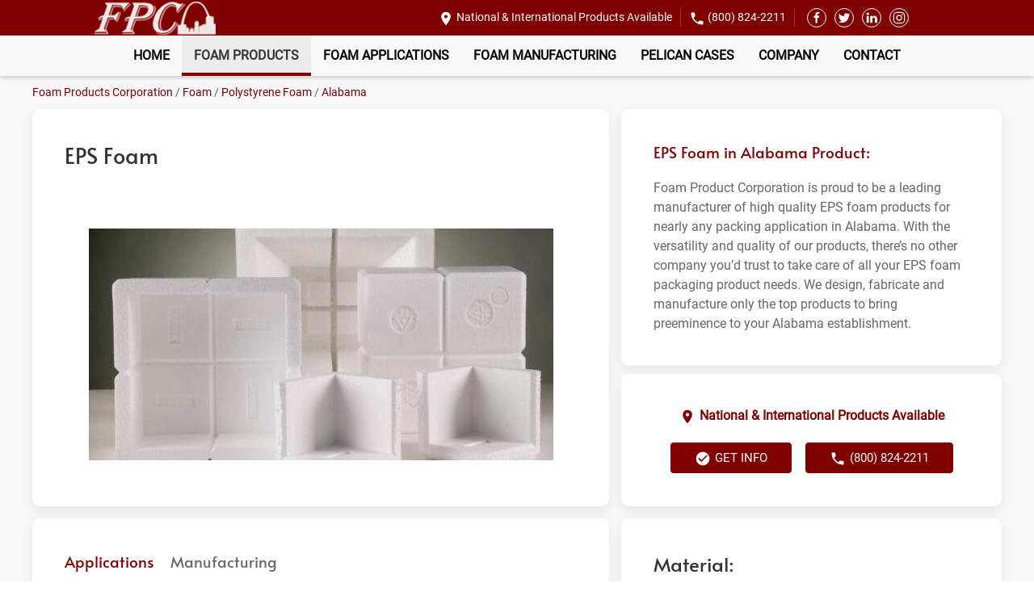

--- FILE ---
content_type: text/html; charset=UTF-8
request_url: https://www.fpcfoam.com/foam-products-manufacturer/polystyrene-foam-distributor/eps-foam/alabama/
body_size: 19080
content:
<!DOCTYPE html>
<html lang="en-US">
<head>
    <meta charset="UTF-8">
<script type="text/javascript">
/* <![CDATA[ */
var gform;gform||(document.addEventListener("gform_main_scripts_loaded",function(){gform.scriptsLoaded=!0}),document.addEventListener("gform/theme/scripts_loaded",function(){gform.themeScriptsLoaded=!0}),window.addEventListener("DOMContentLoaded",function(){gform.domLoaded=!0}),gform={domLoaded:!1,scriptsLoaded:!1,themeScriptsLoaded:!1,isFormEditor:()=>"function"==typeof InitializeEditor,callIfLoaded:function(o){return!(!gform.domLoaded||!gform.scriptsLoaded||!gform.themeScriptsLoaded&&!gform.isFormEditor()||(gform.isFormEditor()&&console.warn("The use of gform.initializeOnLoaded() is deprecated in the form editor context and will be removed in Gravity Forms 3.1."),o(),0))},initializeOnLoaded:function(o){gform.callIfLoaded(o)||(document.addEventListener("gform_main_scripts_loaded",()=>{gform.scriptsLoaded=!0,gform.callIfLoaded(o)}),document.addEventListener("gform/theme/scripts_loaded",()=>{gform.themeScriptsLoaded=!0,gform.callIfLoaded(o)}),window.addEventListener("DOMContentLoaded",()=>{gform.domLoaded=!0,gform.callIfLoaded(o)}))},hooks:{action:{},filter:{}},addAction:function(o,r,e,t){gform.addHook("action",o,r,e,t)},addFilter:function(o,r,e,t){gform.addHook("filter",o,r,e,t)},doAction:function(o){gform.doHook("action",o,arguments)},applyFilters:function(o){return gform.doHook("filter",o,arguments)},removeAction:function(o,r){gform.removeHook("action",o,r)},removeFilter:function(o,r,e){gform.removeHook("filter",o,r,e)},addHook:function(o,r,e,t,n){null==gform.hooks[o][r]&&(gform.hooks[o][r]=[]);var d=gform.hooks[o][r];null==n&&(n=r+"_"+d.length),gform.hooks[o][r].push({tag:n,callable:e,priority:t=null==t?10:t})},doHook:function(r,o,e){var t;if(e=Array.prototype.slice.call(e,1),null!=gform.hooks[r][o]&&((o=gform.hooks[r][o]).sort(function(o,r){return o.priority-r.priority}),o.forEach(function(o){"function"!=typeof(t=o.callable)&&(t=window[t]),"action"==r?t.apply(null,e):e[0]=t.apply(null,e)})),"filter"==r)return e[0]},removeHook:function(o,r,t,n){var e;null!=gform.hooks[o][r]&&(e=(e=gform.hooks[o][r]).filter(function(o,r,e){return!!(null!=n&&n!=o.tag||null!=t&&t!=o.priority)}),gform.hooks[o][r]=e)}});
/* ]]> */
</script>

    <meta name="viewport" content="width=device-width, initial-scale=1">
    <link rel="icon" href="/wp-content/uploads/2022/11/FPC-logo-small.png" sizes="any">
	    <link rel="apple-touch-icon" href="/wp-content/uploads/2022/11/FPC-logo-small.png">
		<meta name='robots' content='index, follow, max-image-preview:large, max-snippet:-1, max-video-preview:-1' />
	<style>img:is([sizes="auto" i], [sizes^="auto," i]) { contain-intrinsic-size: 3000px 1500px }</style>
	
	<!-- This site is optimized with the Yoast SEO plugin v26.8 - https://yoast.com/product/yoast-seo-wordpress/ -->
	<title>EPS Foam Products Alabama | Lightweight EPS Insulation Foam Products</title>
	<meta name="description" content="Visit Foam Products Corporation for professional EPS Foam products in Alabama. We provide quality foam products for local, national &amp; international clients. Contact us today!" />
	<link rel="canonical" href="https://www.fpcfoam.com/foam-products-manufacturer/polystyrene-foam-distributor/eps-foam/alabama/" />
	<meta property="og:locale" content="en_US" />
	<meta property="og:type" content="article" />
	<meta property="og:title" content="EPS Foam Products Alabama | Lightweight EPS Insulation Foam Products" />
	<meta property="og:description" content="Visit Foam Products Corporation for professional EPS Foam products in Alabama. We provide quality foam products for local, national &amp; international clients. Contact us today!" />
	<meta property="og:url" content="https://www.fpcfoam.com/foam-products-manufacturer/polystyrene-foam-distributor/eps-foam/alabama/" />
	<meta property="og:site_name" content="Fpc Foam" />
	<meta property="article:modified_time" content="2025-04-18T16:45:38+00:00" />
	<meta name="twitter:card" content="summary_large_image" />
	<script type="application/ld+json" class="yoast-schema-graph">{"@context":"https://schema.org","@graph":[{"@type":"WebPage","@id":"https://www.fpcfoam.com/foam-products-manufacturer/polystyrene-foam-distributor/eps-foam/alabama/","url":"https://www.fpcfoam.com/foam-products-manufacturer/polystyrene-foam-distributor/eps-foam/alabama/","name":"EPS Foam Products Alabama | Lightweight EPS Insulation Foam Products","isPartOf":{"@id":"https://www.fpcfoam.com/#website"},"datePublished":"2022-10-27T22:01:10+00:00","dateModified":"2025-04-18T16:45:38+00:00","description":"Visit Foam Products Corporation for professional EPS Foam products in Alabama. We provide quality foam products for local, national & international clients. Contact us today!","breadcrumb":{"@id":"https://www.fpcfoam.com/foam-products-manufacturer/polystyrene-foam-distributor/eps-foam/alabama/#breadcrumb"},"inLanguage":"en-US","potentialAction":[{"@type":"ReadAction","target":["https://www.fpcfoam.com/foam-products-manufacturer/polystyrene-foam-distributor/eps-foam/alabama/"]}]},{"@type":"BreadcrumbList","@id":"https://www.fpcfoam.com/foam-products-manufacturer/polystyrene-foam-distributor/eps-foam/alabama/#breadcrumb","itemListElement":[{"@type":"ListItem","position":1,"name":"Home","item":"https://www.fpcfoam.com/"},{"@type":"ListItem","position":2,"name":"Foam Products","item":"https://www.fpcfoam.com/foam-products-manufacturer/"},{"@type":"ListItem","position":3,"name":"Polystyrene Foam","item":"https://www.fpcfoam.com/foam-products-manufacturer/polystyrene-foam-distributor/"},{"@type":"ListItem","position":4,"name":"EPS Foam","item":"https://www.fpcfoam.com/foam-products-manufacturer/polystyrene-foam-distributor/eps-foam/"},{"@type":"ListItem","position":5,"name":"EPS Foam in Alabama"}]},{"@type":"WebSite","@id":"https://www.fpcfoam.com/#website","url":"https://www.fpcfoam.com/","name":"Fpc Foam","description":"National and International Products Available","potentialAction":[{"@type":"SearchAction","target":{"@type":"EntryPoint","urlTemplate":"https://www.fpcfoam.com/?s={search_term_string}"},"query-input":{"@type":"PropertyValueSpecification","valueRequired":true,"valueName":"search_term_string"}}],"inLanguage":"en-US"}]}</script>
	<!-- / Yoast SEO plugin. -->


<link rel='dns-prefetch' href='//www.google.com' />
<script type="text/javascript">
/* <![CDATA[ */
window._wpemojiSettings = {"baseUrl":"https:\/\/s.w.org\/images\/core\/emoji\/15.0.3\/72x72\/","ext":".png","svgUrl":"https:\/\/s.w.org\/images\/core\/emoji\/15.0.3\/svg\/","svgExt":".svg","source":{"concatemoji":"https:\/\/www.fpcfoam.com\/wp-includes\/js\/wp-emoji-release.min.js?ver=6.7.4"}};
/*! This file is auto-generated */
!function(i,n){var o,s,e;function c(e){try{var t={supportTests:e,timestamp:(new Date).valueOf()};sessionStorage.setItem(o,JSON.stringify(t))}catch(e){}}function p(e,t,n){e.clearRect(0,0,e.canvas.width,e.canvas.height),e.fillText(t,0,0);var t=new Uint32Array(e.getImageData(0,0,e.canvas.width,e.canvas.height).data),r=(e.clearRect(0,0,e.canvas.width,e.canvas.height),e.fillText(n,0,0),new Uint32Array(e.getImageData(0,0,e.canvas.width,e.canvas.height).data));return t.every(function(e,t){return e===r[t]})}function u(e,t,n){switch(t){case"flag":return n(e,"\ud83c\udff3\ufe0f\u200d\u26a7\ufe0f","\ud83c\udff3\ufe0f\u200b\u26a7\ufe0f")?!1:!n(e,"\ud83c\uddfa\ud83c\uddf3","\ud83c\uddfa\u200b\ud83c\uddf3")&&!n(e,"\ud83c\udff4\udb40\udc67\udb40\udc62\udb40\udc65\udb40\udc6e\udb40\udc67\udb40\udc7f","\ud83c\udff4\u200b\udb40\udc67\u200b\udb40\udc62\u200b\udb40\udc65\u200b\udb40\udc6e\u200b\udb40\udc67\u200b\udb40\udc7f");case"emoji":return!n(e,"\ud83d\udc26\u200d\u2b1b","\ud83d\udc26\u200b\u2b1b")}return!1}function f(e,t,n){var r="undefined"!=typeof WorkerGlobalScope&&self instanceof WorkerGlobalScope?new OffscreenCanvas(300,150):i.createElement("canvas"),a=r.getContext("2d",{willReadFrequently:!0}),o=(a.textBaseline="top",a.font="600 32px Arial",{});return e.forEach(function(e){o[e]=t(a,e,n)}),o}function t(e){var t=i.createElement("script");t.src=e,t.defer=!0,i.head.appendChild(t)}"undefined"!=typeof Promise&&(o="wpEmojiSettingsSupports",s=["flag","emoji"],n.supports={everything:!0,everythingExceptFlag:!0},e=new Promise(function(e){i.addEventListener("DOMContentLoaded",e,{once:!0})}),new Promise(function(t){var n=function(){try{var e=JSON.parse(sessionStorage.getItem(o));if("object"==typeof e&&"number"==typeof e.timestamp&&(new Date).valueOf()<e.timestamp+604800&&"object"==typeof e.supportTests)return e.supportTests}catch(e){}return null}();if(!n){if("undefined"!=typeof Worker&&"undefined"!=typeof OffscreenCanvas&&"undefined"!=typeof URL&&URL.createObjectURL&&"undefined"!=typeof Blob)try{var e="postMessage("+f.toString()+"("+[JSON.stringify(s),u.toString(),p.toString()].join(",")+"));",r=new Blob([e],{type:"text/javascript"}),a=new Worker(URL.createObjectURL(r),{name:"wpTestEmojiSupports"});return void(a.onmessage=function(e){c(n=e.data),a.terminate(),t(n)})}catch(e){}c(n=f(s,u,p))}t(n)}).then(function(e){for(var t in e)n.supports[t]=e[t],n.supports.everything=n.supports.everything&&n.supports[t],"flag"!==t&&(n.supports.everythingExceptFlag=n.supports.everythingExceptFlag&&n.supports[t]);n.supports.everythingExceptFlag=n.supports.everythingExceptFlag&&!n.supports.flag,n.DOMReady=!1,n.readyCallback=function(){n.DOMReady=!0}}).then(function(){return e}).then(function(){var e;n.supports.everything||(n.readyCallback(),(e=n.source||{}).concatemoji?t(e.concatemoji):e.wpemoji&&e.twemoji&&(t(e.twemoji),t(e.wpemoji)))}))}((window,document),window._wpemojiSettings);
/* ]]> */
</script>
<link rel='stylesheet' id='gform_basic-css' href='https://www.fpcfoam.com/wp-content/plugins/gravityforms/assets/css/dist/basic.min.css?ver=2.9.26' type='text/css' media='all' />
<link rel='stylesheet' id='gform_theme_components-css' href='https://www.fpcfoam.com/wp-content/plugins/gravityforms/assets/css/dist/theme-components.min.css?ver=2.9.26' type='text/css' media='all' />
<link rel='stylesheet' id='gform_theme-css' href='https://www.fpcfoam.com/wp-content/plugins/gravityforms/assets/css/dist/theme.min.css?ver=2.9.26' type='text/css' media='all' />
<style id='wp-emoji-styles-inline-css' type='text/css'>

	img.wp-smiley, img.emoji {
		display: inline !important;
		border: none !important;
		box-shadow: none !important;
		height: 1em !important;
		width: 1em !important;
		margin: 0 0.07em !important;
		vertical-align: -0.1em !important;
		background: none !important;
		padding: 0 !important;
	}
</style>
<style id='classic-theme-styles-inline-css' type='text/css'>
/*! This file is auto-generated */
.wp-block-button__link{color:#fff;background-color:#32373c;border-radius:9999px;box-shadow:none;text-decoration:none;padding:calc(.667em + 2px) calc(1.333em + 2px);font-size:1.125em}.wp-block-file__button{background:#32373c;color:#fff;text-decoration:none}
</style>
<style id='global-styles-inline-css' type='text/css'>
:root{--wp--preset--aspect-ratio--square: 1;--wp--preset--aspect-ratio--4-3: 4/3;--wp--preset--aspect-ratio--3-4: 3/4;--wp--preset--aspect-ratio--3-2: 3/2;--wp--preset--aspect-ratio--2-3: 2/3;--wp--preset--aspect-ratio--16-9: 16/9;--wp--preset--aspect-ratio--9-16: 9/16;--wp--preset--color--black: #000000;--wp--preset--color--cyan-bluish-gray: #abb8c3;--wp--preset--color--white: #ffffff;--wp--preset--color--pale-pink: #f78da7;--wp--preset--color--vivid-red: #cf2e2e;--wp--preset--color--luminous-vivid-orange: #ff6900;--wp--preset--color--luminous-vivid-amber: #fcb900;--wp--preset--color--light-green-cyan: #7bdcb5;--wp--preset--color--vivid-green-cyan: #00d084;--wp--preset--color--pale-cyan-blue: #8ed1fc;--wp--preset--color--vivid-cyan-blue: #0693e3;--wp--preset--color--vivid-purple: #9b51e0;--wp--preset--gradient--vivid-cyan-blue-to-vivid-purple: linear-gradient(135deg,rgba(6,147,227,1) 0%,rgb(155,81,224) 100%);--wp--preset--gradient--light-green-cyan-to-vivid-green-cyan: linear-gradient(135deg,rgb(122,220,180) 0%,rgb(0,208,130) 100%);--wp--preset--gradient--luminous-vivid-amber-to-luminous-vivid-orange: linear-gradient(135deg,rgba(252,185,0,1) 0%,rgba(255,105,0,1) 100%);--wp--preset--gradient--luminous-vivid-orange-to-vivid-red: linear-gradient(135deg,rgba(255,105,0,1) 0%,rgb(207,46,46) 100%);--wp--preset--gradient--very-light-gray-to-cyan-bluish-gray: linear-gradient(135deg,rgb(238,238,238) 0%,rgb(169,184,195) 100%);--wp--preset--gradient--cool-to-warm-spectrum: linear-gradient(135deg,rgb(74,234,220) 0%,rgb(151,120,209) 20%,rgb(207,42,186) 40%,rgb(238,44,130) 60%,rgb(251,105,98) 80%,rgb(254,248,76) 100%);--wp--preset--gradient--blush-light-purple: linear-gradient(135deg,rgb(255,206,236) 0%,rgb(152,150,240) 100%);--wp--preset--gradient--blush-bordeaux: linear-gradient(135deg,rgb(254,205,165) 0%,rgb(254,45,45) 50%,rgb(107,0,62) 100%);--wp--preset--gradient--luminous-dusk: linear-gradient(135deg,rgb(255,203,112) 0%,rgb(199,81,192) 50%,rgb(65,88,208) 100%);--wp--preset--gradient--pale-ocean: linear-gradient(135deg,rgb(255,245,203) 0%,rgb(182,227,212) 50%,rgb(51,167,181) 100%);--wp--preset--gradient--electric-grass: linear-gradient(135deg,rgb(202,248,128) 0%,rgb(113,206,126) 100%);--wp--preset--gradient--midnight: linear-gradient(135deg,rgb(2,3,129) 0%,rgb(40,116,252) 100%);--wp--preset--font-size--small: 13px;--wp--preset--font-size--medium: 20px;--wp--preset--font-size--large: 36px;--wp--preset--font-size--x-large: 42px;--wp--preset--spacing--20: 0.44rem;--wp--preset--spacing--30: 0.67rem;--wp--preset--spacing--40: 1rem;--wp--preset--spacing--50: 1.5rem;--wp--preset--spacing--60: 2.25rem;--wp--preset--spacing--70: 3.38rem;--wp--preset--spacing--80: 5.06rem;--wp--preset--shadow--natural: 6px 6px 9px rgba(0, 0, 0, 0.2);--wp--preset--shadow--deep: 12px 12px 50px rgba(0, 0, 0, 0.4);--wp--preset--shadow--sharp: 6px 6px 0px rgba(0, 0, 0, 0.2);--wp--preset--shadow--outlined: 6px 6px 0px -3px rgba(255, 255, 255, 1), 6px 6px rgba(0, 0, 0, 1);--wp--preset--shadow--crisp: 6px 6px 0px rgba(0, 0, 0, 1);}:where(.is-layout-flex){gap: 0.5em;}:where(.is-layout-grid){gap: 0.5em;}body .is-layout-flex{display: flex;}.is-layout-flex{flex-wrap: wrap;align-items: center;}.is-layout-flex > :is(*, div){margin: 0;}body .is-layout-grid{display: grid;}.is-layout-grid > :is(*, div){margin: 0;}:where(.wp-block-columns.is-layout-flex){gap: 2em;}:where(.wp-block-columns.is-layout-grid){gap: 2em;}:where(.wp-block-post-template.is-layout-flex){gap: 1.25em;}:where(.wp-block-post-template.is-layout-grid){gap: 1.25em;}.has-black-color{color: var(--wp--preset--color--black) !important;}.has-cyan-bluish-gray-color{color: var(--wp--preset--color--cyan-bluish-gray) !important;}.has-white-color{color: var(--wp--preset--color--white) !important;}.has-pale-pink-color{color: var(--wp--preset--color--pale-pink) !important;}.has-vivid-red-color{color: var(--wp--preset--color--vivid-red) !important;}.has-luminous-vivid-orange-color{color: var(--wp--preset--color--luminous-vivid-orange) !important;}.has-luminous-vivid-amber-color{color: var(--wp--preset--color--luminous-vivid-amber) !important;}.has-light-green-cyan-color{color: var(--wp--preset--color--light-green-cyan) !important;}.has-vivid-green-cyan-color{color: var(--wp--preset--color--vivid-green-cyan) !important;}.has-pale-cyan-blue-color{color: var(--wp--preset--color--pale-cyan-blue) !important;}.has-vivid-cyan-blue-color{color: var(--wp--preset--color--vivid-cyan-blue) !important;}.has-vivid-purple-color{color: var(--wp--preset--color--vivid-purple) !important;}.has-black-background-color{background-color: var(--wp--preset--color--black) !important;}.has-cyan-bluish-gray-background-color{background-color: var(--wp--preset--color--cyan-bluish-gray) !important;}.has-white-background-color{background-color: var(--wp--preset--color--white) !important;}.has-pale-pink-background-color{background-color: var(--wp--preset--color--pale-pink) !important;}.has-vivid-red-background-color{background-color: var(--wp--preset--color--vivid-red) !important;}.has-luminous-vivid-orange-background-color{background-color: var(--wp--preset--color--luminous-vivid-orange) !important;}.has-luminous-vivid-amber-background-color{background-color: var(--wp--preset--color--luminous-vivid-amber) !important;}.has-light-green-cyan-background-color{background-color: var(--wp--preset--color--light-green-cyan) !important;}.has-vivid-green-cyan-background-color{background-color: var(--wp--preset--color--vivid-green-cyan) !important;}.has-pale-cyan-blue-background-color{background-color: var(--wp--preset--color--pale-cyan-blue) !important;}.has-vivid-cyan-blue-background-color{background-color: var(--wp--preset--color--vivid-cyan-blue) !important;}.has-vivid-purple-background-color{background-color: var(--wp--preset--color--vivid-purple) !important;}.has-black-border-color{border-color: var(--wp--preset--color--black) !important;}.has-cyan-bluish-gray-border-color{border-color: var(--wp--preset--color--cyan-bluish-gray) !important;}.has-white-border-color{border-color: var(--wp--preset--color--white) !important;}.has-pale-pink-border-color{border-color: var(--wp--preset--color--pale-pink) !important;}.has-vivid-red-border-color{border-color: var(--wp--preset--color--vivid-red) !important;}.has-luminous-vivid-orange-border-color{border-color: var(--wp--preset--color--luminous-vivid-orange) !important;}.has-luminous-vivid-amber-border-color{border-color: var(--wp--preset--color--luminous-vivid-amber) !important;}.has-light-green-cyan-border-color{border-color: var(--wp--preset--color--light-green-cyan) !important;}.has-vivid-green-cyan-border-color{border-color: var(--wp--preset--color--vivid-green-cyan) !important;}.has-pale-cyan-blue-border-color{border-color: var(--wp--preset--color--pale-cyan-blue) !important;}.has-vivid-cyan-blue-border-color{border-color: var(--wp--preset--color--vivid-cyan-blue) !important;}.has-vivid-purple-border-color{border-color: var(--wp--preset--color--vivid-purple) !important;}.has-vivid-cyan-blue-to-vivid-purple-gradient-background{background: var(--wp--preset--gradient--vivid-cyan-blue-to-vivid-purple) !important;}.has-light-green-cyan-to-vivid-green-cyan-gradient-background{background: var(--wp--preset--gradient--light-green-cyan-to-vivid-green-cyan) !important;}.has-luminous-vivid-amber-to-luminous-vivid-orange-gradient-background{background: var(--wp--preset--gradient--luminous-vivid-amber-to-luminous-vivid-orange) !important;}.has-luminous-vivid-orange-to-vivid-red-gradient-background{background: var(--wp--preset--gradient--luminous-vivid-orange-to-vivid-red) !important;}.has-very-light-gray-to-cyan-bluish-gray-gradient-background{background: var(--wp--preset--gradient--very-light-gray-to-cyan-bluish-gray) !important;}.has-cool-to-warm-spectrum-gradient-background{background: var(--wp--preset--gradient--cool-to-warm-spectrum) !important;}.has-blush-light-purple-gradient-background{background: var(--wp--preset--gradient--blush-light-purple) !important;}.has-blush-bordeaux-gradient-background{background: var(--wp--preset--gradient--blush-bordeaux) !important;}.has-luminous-dusk-gradient-background{background: var(--wp--preset--gradient--luminous-dusk) !important;}.has-pale-ocean-gradient-background{background: var(--wp--preset--gradient--pale-ocean) !important;}.has-electric-grass-gradient-background{background: var(--wp--preset--gradient--electric-grass) !important;}.has-midnight-gradient-background{background: var(--wp--preset--gradient--midnight) !important;}.has-small-font-size{font-size: var(--wp--preset--font-size--small) !important;}.has-medium-font-size{font-size: var(--wp--preset--font-size--medium) !important;}.has-large-font-size{font-size: var(--wp--preset--font-size--large) !important;}.has-x-large-font-size{font-size: var(--wp--preset--font-size--x-large) !important;}
:where(.wp-block-post-template.is-layout-flex){gap: 1.25em;}:where(.wp-block-post-template.is-layout-grid){gap: 1.25em;}
:where(.wp-block-columns.is-layout-flex){gap: 2em;}:where(.wp-block-columns.is-layout-grid){gap: 2em;}
:root :where(.wp-block-pullquote){font-size: 1.5em;line-height: 1.6;}
</style>
<link href="https://www.fpcfoam.com/wp-content/themes/yootheme_child/css/theme.1.css?ver=1718634771" rel="stylesheet">
<link href="https://www.fpcfoam.com/wp-content/themes/yootheme/css/theme.update.css?ver=2.7.24" rel="stylesheet">
<link href="https://www.fpcfoam.com/wp-content/themes/yootheme_child/css/custom.css?ver=2.7.24" rel="stylesheet">
<script type="text/javascript" src="https://www.fpcfoam.com/wp-includes/js/jquery/jquery.min.js?ver=3.7.1" id="jquery-core-js"></script>
<script type="text/javascript" src="https://www.fpcfoam.com/wp-includes/js/jquery/jquery-migrate.min.js?ver=3.4.1" id="jquery-migrate-js"></script>
<script type="text/javascript" defer='defer' src="https://www.fpcfoam.com/wp-content/plugins/gravityforms/js/jquery.json.min.js?ver=2.9.26" id="gform_json-js"></script>
<script type="text/javascript" id="gform_gravityforms-js-extra">
/* <![CDATA[ */
var gf_global = {"gf_currency_config":{"name":"U.S. Dollar","symbol_left":"$","symbol_right":"","symbol_padding":"","thousand_separator":",","decimal_separator":".","decimals":2,"code":"USD"},"base_url":"https:\/\/www.fpcfoam.com\/wp-content\/plugins\/gravityforms","number_formats":[],"spinnerUrl":"https:\/\/www.fpcfoam.com\/wp-content\/plugins\/gravityforms\/images\/spinner.svg","version_hash":"e319f8ca81d0e2066f14c5ca22651e5e","strings":{"newRowAdded":"New row added.","rowRemoved":"Row removed","formSaved":"The form has been saved.  The content contains the link to return and complete the form."}};
var gform_i18n = {"datepicker":{"days":{"monday":"Mo","tuesday":"Tu","wednesday":"We","thursday":"Th","friday":"Fr","saturday":"Sa","sunday":"Su"},"months":{"january":"January","february":"February","march":"March","april":"April","may":"May","june":"June","july":"July","august":"August","september":"September","october":"October","november":"November","december":"December"},"firstDay":1,"iconText":"Select date"}};
var gf_legacy_multi = {"4":""};
var gform_gravityforms = {"strings":{"invalid_file_extension":"This type of file is not allowed. Must be one of the following:","delete_file":"Delete this file","in_progress":"in progress","file_exceeds_limit":"File exceeds size limit","illegal_extension":"This type of file is not allowed.","max_reached":"Maximum number of files reached","unknown_error":"There was a problem while saving the file on the server","currently_uploading":"Please wait for the uploading to complete","cancel":"Cancel","cancel_upload":"Cancel this upload","cancelled":"Cancelled","error":"Error","message":"Message"},"vars":{"images_url":"https:\/\/www.fpcfoam.com\/wp-content\/plugins\/gravityforms\/images"}};
/* ]]> */
</script>
<script type="text/javascript" defer='defer' src="https://www.fpcfoam.com/wp-content/plugins/gravityforms/js/gravityforms.min.js?ver=2.9.26" id="gform_gravityforms-js"></script>
<script type="text/javascript" defer='defer' src="https://www.google.com/recaptcha/api.js?hl=en&amp;ver=6.7.4#038;render=explicit" id="gform_recaptcha-js"></script>
<script type="text/javascript" defer='defer' src="https://www.fpcfoam.com/wp-content/plugins/gravityforms/assets/js/dist/utils.min.js?ver=48a3755090e76a154853db28fc254681" id="gform_gravityforms_utils-js"></script>
<meta name="generator" content="WordPress 6.7.4" />
<link rel='shortlink' href='https://www.fpcfoam.com/?p=1109' />


<!-- OPTIMIZED USING NATIVERANK SEO PLUGIN  |  https://nativerank.com -->

            <!-- Google Tag Manager -->
            <script>(function (w, d, s, l, i) {
                    w[l] = w[l] || []
                    w[l].push({'gtm.start': new Date().getTime(), event: 'gtm.js'})
                    var f = d.getElementsByTagName(s)[0], j = d.createElement(s),
                        dl = l != 'dataLayer' ? '&l=' + l : ''
                    j.async = true
                    j.src = 'https://www.googletagmanager.com/gtm.js?id=' + i + dl
                    f.parentNode.insertBefore(j, f)
                })(window, document, 'script', 'dataLayer', 'GTM-KXBH79J')</script>
            <!-- End Google Tag Manager -->
                        <meta name="msvalidate.01" content="DAD43C0808C529974BCA2B4AA8CAA73C">
                        <script type="application/ld+json">{"@context":"http:\/\/schema.org","@type":"HomeAndConstructionBusiness","name":"Foam Products Corporation","@id":"https:\/\/www.fpcfoam.com\/#HomeAndConstructionBusiness","url":"https:\/\/www.fpcfoam.com","logo":["http:\/\/18.219.96.132\/master\/"],"image":["http:\/\/fpcfoam.kinsta.cloud\/wp-content\/uploads\/2022\/10\/AdobeStock_118957134.jpeg"],"description":"Foam Products Corporation is a leading fabricator and distributor of commercial and industrial foam insulation and packaging products. We provide full integration of design, quality, manufacturing, and unparalleled customer service to bring you one of the broadest lines of foam products for the packaging, manufacturing, construction and design industries.","telephone":"+18008242211","address":{"@type":"PostalAddress","addressLocality":"St. Louis","addressRegion":"MO","postalCode":"63043","streetAddress":"2525 Adie Road"},"hasMap":"https:\/\/goo.gl\/maps\/MaYVDZMWdBUt3g2t6","priceRange":"$$","geo":{"@type":"GeoCoordinates","latitude":38.7083526,"longitude":-90.4163173},"makesOffer":{"@type":"Offer","itemOffered":["foam cutting","Foam Die Cutting","Hot Wire Cutting","JIT Delivery","foam manufacturing","custom foam orders","national foam delivery","international foam delivery","foam product prototyping","foam product testing","foam laminating"]},"contactPoint":{"@type":"ContactPoint","telephone":"+18008242211","contactType":"Customer Service"},"openingHoursSpecification":[{"@type":"OpeningHoursSpecification","dayOfWeek":["Monday","Tuesday","Wednesday","Thursday","Friday"],"opens":"08:00","closes":"16:00"}],"aggregateRating":{"@type":"AggregateRating","bestRating":"5","worstRating":"1","ratingValue":"4.6","reviewCount":"20"}}</script>
            
<!-- / NATIVERANK -->

<meta name="generator" content="NRank Image Optim by Native Rank 0.0.61" /><script type="application/ld+json">
				{
					"@context": "http://schema.org",
					"@graph": [
						{"@type": "SiteNavigationElement","name": "Home","url": "https://www.fpcfoam.com/"},{"@type": "SiteNavigationElement","name": "Foam Products","url": "https://www.fpcfoam.com/foam-products-manufacturer/"},{"@type": "SiteNavigationElement","name": "DuPont Styrofoam™","url": "https://www.fpcfoam.com/foam-products-manufacturer/styrofoam/"},{"@type": "SiteNavigationElement","name": "Polystyrene Foam","url": "https://www.fpcfoam.com/foam-products-manufacturer/polystyrene-foam-distributor/"},{"@type": "SiteNavigationElement","name": "Expanded-Bead Board","url": "https://www.fpcfoam.com/foam-products-manufacturer/polystyrene-foam-distributor/expanded-bead-board/"},{"@type": "SiteNavigationElement","name": "Extruded XPS Foam","url": "https://www.fpcfoam.com/foam-products-manufacturer/polystyrene-foam-distributor/extruded-xps-foam/"},{"@type": "SiteNavigationElement","name": "EPS Foam","url": "https://www.fpcfoam.com/foam-products-manufacturer/polystyrene-foam-distributor/eps-foam/"},{"@type": "SiteNavigationElement","name": "EPS 1# Density","url": "https://www.fpcfoam.com/foam-products-manufacturer/polystyrene-foam-distributor/eps-1-density/"},{"@type": "SiteNavigationElement","name": "EPS 1.5# Density","url": "https://www.fpcfoam.com/foam-products-manufacturer/polystyrene-foam-distributor/eps-1-5-density/"},{"@type": "SiteNavigationElement","name": "EPS 2# Density","url": "https://www.fpcfoam.com/foam-products-manufacturer/polystyrene-foam-distributor/eps-2-density/"},{"@type": "SiteNavigationElement","name": "EPS 2.5# Density","url": "https://www.fpcfoam.com/foam-products-manufacturer/polystyrene-foam-distributor/eps-2-5-density/"},{"@type": "SiteNavigationElement","name": "Polyethylene Foam","url": "https://www.fpcfoam.com/foam-products-manufacturer/polyethylene-foam-distributor/"},{"@type": "SiteNavigationElement","name": "Extruded Polyethylene Foam","url": "https://www.fpcfoam.com/foam-products-manufacturer/polyethylene-foam-distributor/extruded/"},{"@type": "SiteNavigationElement","name": "Expanded Polyethylene Foam","url": "https://www.fpcfoam.com/foam-products-manufacturer/polyethylene-foam-distributor/expanded/"},{"@type": "SiteNavigationElement","name": "Crosslink Polyethylene Foam","url": "https://www.fpcfoam.com/foam-products-manufacturer/polyethylene-foam-distributor/crosslink/"},{"@type": "SiteNavigationElement","name": "Polyurethane Foam","url": "https://www.fpcfoam.com/foam-products-manufacturer/polyurethane-foam-distributor/"},{"@type": "SiteNavigationElement","name": "Rigid Urethane Foam","url": "https://www.fpcfoam.com/foam-products-manufacturer/polyurethane-foam-distributor/rigid-urethane-foam/"},{"@type": "SiteNavigationElement","name": "Flexible Urethane Foam","url": "https://www.fpcfoam.com/foam-products-manufacturer/polyurethane-foam-distributor/polyurethane-flexible-foam/"},{"@type": "SiteNavigationElement","name": "PVC Foam","url": "https://www.fpcfoam.com/foam-products-manufacturer/pvc-foam/"},{"@type": "SiteNavigationElement","name": "Whisper Foam","url": "https://www.fpcfoam.com/foam-products-manufacturer/whisper-foam/"},{"@type": "SiteNavigationElement","name": "Specialty Foam","url": "https://www.fpcfoam.com/foam-products-manufacturer/specialty/"},{"@type": "SiteNavigationElement","name": "Cornice Foam","url": "https://www.fpcfoam.com/foam-products-manufacturer/specialty/cornice-foam/"},{"@type": "SiteNavigationElement","name": "Display Foam","url": "https://www.fpcfoam.com/foam-products-manufacturer/specialty/display-foam/"},{"@type": "SiteNavigationElement","name": "Foam Columns","url": "https://www.fpcfoam.com/foam-products-manufacturer/specialty/foam-columns/"},{"@type": "SiteNavigationElement","name": "Geofoam","url": "https://www.fpcfoam.com/foam-products-manufacturer/specialty/geofoam/"},{"@type": "SiteNavigationElement","name": "Medical Face Shield Foam","url": "https://www.fpcfoam.com/foam-products-manufacturer/specialty/medical-face-shield-foam/"},{"@type": "SiteNavigationElement","name": "Foam Applications","url": "https://www.fpcfoam.com/foam-products-applications/"},{"@type": "SiteNavigationElement","name": "Foam Packaging","url": "https://www.fpcfoam.com/foam-products-applications/foam-packaging/"},{"@type": "SiteNavigationElement","name": "Cushion Packaging Foam","url": "https://www.fpcfoam.com/foam-products-applications/cushion-packaging-foam/"},{"@type": "SiteNavigationElement","name": "Insulation Foam","url": "https://www.fpcfoam.com/foam-products-applications/insulation-foam/"},{"@type": "SiteNavigationElement","name": "Tapered Roofing Foam Insulation","url": "https://www.fpcfoam.com/foam-products-applications/tapered-roofing-foam-insulation/"},{"@type": "SiteNavigationElement","name": "Laminated Foam Panels","url": "https://www.fpcfoam.com/foam-products-applications/laminated-foam-panels/"},{"@type": "SiteNavigationElement","name": "Foam Insulated Refrigeration Panels","url": "https://www.fpcfoam.com/foam-products-applications/foam-insulated-refrigeration-panels/"},{"@type": "SiteNavigationElement","name": "Geofoam Fill Material","url": "https://www.fpcfoam.com/foam-products-applications/geofoam-filled-material/"},{"@type": "SiteNavigationElement","name": "Foam Rolled Goods","url": "https://www.fpcfoam.com/foam-products-applications/foam-rolled-goods/"},{"@type": "SiteNavigationElement","name": "Foam Gymnastic Pads","url": "https://www.fpcfoam.com/foam-products-applications/foam-gymnastic-pads/"},{"@type": "SiteNavigationElement","name": "Gasket Foam","url": "https://www.fpcfoam.com/foam-products-applications/gasket-foam/"},{"@type": "SiteNavigationElement","name": "Filtration Foam","url": "https://www.fpcfoam.com/foam-products-applications/filtration-foam/"},{"@type": "SiteNavigationElement","name": "Construction Foam","url": "https://www.fpcfoam.com/foam-products-applications/construction-foam/"},{"@type": "SiteNavigationElement","name": "Foam Extruded Buoyancy Billets","url": "https://www.fpcfoam.com/foam-products-applications/foam-extruded-buoyancy-billets/"},{"@type": "SiteNavigationElement","name": "Foam Manufacturing","url": "https://www.fpcfoam.com/foam-product-manufacturing-capabilities/"},{"@type": "SiteNavigationElement","name": "Custom Cut Foam","url": "https://www.fpcfoam.com/foam-product-manufacturing-capabilities/custom-cut-foam/"},{"@type": "SiteNavigationElement","name": "Foam Die Cutting","url": "https://www.fpcfoam.com/foam-product-manufacturing-capabilities/foam-die-cutting/"},{"@type": "SiteNavigationElement","name": "Foam Hot Wire Cutting","url": "https://www.fpcfoam.com/foam-product-manufacturing-capabilities/foam-hot-wire-cutting/"},{"@type": "SiteNavigationElement","name": "Foam CNC Profiling","url": "https://www.fpcfoam.com/foam-product-manufacturing-capabilities/foam-cnc-profiling/"},{"@type": "SiteNavigationElement","name": "Foam Laminating","url": "https://www.fpcfoam.com/foam-product-manufacturing-capabilities/foam-laminating/"},{"@type": "SiteNavigationElement","name": "CNC Routing Foam","url": "https://www.fpcfoam.com/foam-product-manufacturing-capabilities/cnc-routing-foam/"},{"@type": "SiteNavigationElement","name": "Foam Composites","url": "https://www.fpcfoam.com/foam-product-manufacturing-capabilities/foam-composites/"},{"@type": "SiteNavigationElement","name": "Foam Product Prototyping","url": "https://www.fpcfoam.com/foam-product-manufacturing-capabilities/foam-product-prototyping/"},{"@type": "SiteNavigationElement","name": "Foam Product Testing","url": "https://www.fpcfoam.com/foam-product-manufacturing-capabilities/foam-testing/"},{"@type": "SiteNavigationElement","name": "JIT Foam Delivery","url": "https://www.fpcfoam.com/foam-product-manufacturing-capabilities/jit-foam-delivery/"},{"@type": "SiteNavigationElement","name": "Foam Products Quality Assurance","url": "https://www.fpcfoam.com/foam-product-manufacturing-capabilities/quality-assurance/"},{"@type": "SiteNavigationElement","name": "Pelican Cases","url": "https://www.fpcfoam.com/pelican-cases/"},{"@type": "SiteNavigationElement","name": "Company","url": "#"},{"@type": "SiteNavigationElement","name": "About Us","url": "https://www.fpcfoam.com/about-us/"},{"@type": "SiteNavigationElement","name": "Our Team","url": "https://www.fpcfoam.com/our-team/"},{"@type": "SiteNavigationElement","name": "Who We Are","url": "https://www.fpcfoam.com/who-we-are/"},{"@type": "SiteNavigationElement","name": "Production Gallery","url": "https://www.fpcfoam.com/production-gallery/"},{"@type": "SiteNavigationElement","name": "Blog","url": "https://www.fpcfoam.com/blog/"},{"@type": "SiteNavigationElement","name": "Contact","url": "https://www.fpcfoam.com/contact-us/"}
					]
				}
			</script>
<script src="https://www.fpcfoam.com/wp-content/themes/yootheme/vendor/assets/uikit/dist/js/uikit.min.js?ver=2.7.24"></script>
<script src="https://www.fpcfoam.com/wp-content/themes/yootheme/vendor/assets/uikit/dist/js/uikit-icons.min.js?ver=2.7.24"></script>
<script src="https://www.fpcfoam.com/wp-content/themes/yootheme/js/theme.js?ver=2.7.24"></script>
<script>var $theme = {};</script>
<script src="https://www.fpcfoam.com/wp-content/themes/yootheme_child/js/custom.js?ver=2.7.24"></script>
		<style type="text/css" id="wp-custom-css">
			.uk-position-center{ 
     max-width: calc(100% - 0px * 2);
    top: calc(50% - 0px);
    left: calc(50% - 0px);
}
.quadCardSection>.cardBorder {
	height: auto;
}
#field_4_7 {
	display:none;
}

.employee-grid img {
	width: 114px;
}		</style>
		</head>
<body class="page-template page-template-nr-template page-template-nr-template-php page page-id-1109 page-child parent-pageid-562 ">
    
    <div class="tm-page">

                    
<div class="tm-header-mobile uk-hidden@m">


    <div class="uk-navbar-container">
        <nav uk-navbar="container: .tm-header-mobile">

                        <div class="uk-navbar-left">

                                    
<a href="https://www.fpcfoam.com" class="uk-navbar-item uk-logo">
    <img alt src="/wp-content/themes/yootheme/cache/FPC_try-f2bcfcf4.png" srcset="/wp-content/themes/yootheme/cache/FPC_try-f2bcfcf4.png 150w, /wp-content/themes/yootheme/cache/FPC_try-a05878da.png 250w" sizes="(min-width: 150px) 150px" data-width="150" data-height="41"></a>
                                    
                
                
            </div>
            
            
                        <div class="uk-navbar-right">

                
                                <a class="uk-navbar-toggle" href="#tm-mobile" uk-toggle="animation: true">
                                        <div uk-navbar-toggle-icon></div>
                </a>
                
                
            </div>
            
        </nav>
    </div>

    
                <div class="uk-position-relative tm-header-mobile-slide">
        
        <div id="tm-mobile" class="uk-position-top" hidden>
            <div class="uk-background-default uk-padding">

                
<div class="uk-child-width-1-1" uk-grid>    <div>
<div class="uk-panel">

    
    
<ul class="uk-nav uk-nav-default uk-nav-parent-icon uk-nav-accordion" uk-nav="targets: &gt; .js-accordion">
    
	<li class="menu-item menu-item-type-post_type menu-item-object-page menu-item-home"><a href="https://www.fpcfoam.com/"> Home</a></li>
	<li class="menu-item menu-item-type-post_type menu-item-object-page current-page-ancestor menu-item-has-children uk-active uk-parent"><a href="https://www.fpcfoam.com/foam-products-manufacturer/"> Foam Products</a>
	<ul class="uk-nav-sub">

		<li class="menu-item menu-item-type-post_type menu-item-object-page"><a href="https://www.fpcfoam.com/foam-products-manufacturer/styrofoam/"> DuPont Styrofoam™</a></li>
		<li class="menu-item menu-item-type-post_type menu-item-object-page current-page-ancestor menu-item-has-children uk-active uk-parent"><a href="https://www.fpcfoam.com/foam-products-manufacturer/polystyrene-foam-distributor/"> Polystyrene Foam</a>
		<ul>

			<li class="menu-item menu-item-type-post_type menu-item-object-page"><a href="https://www.fpcfoam.com/foam-products-manufacturer/polystyrene-foam-distributor/expanded-bead-board/"> Expanded-Bead Board</a></li>
			<li class="menu-item menu-item-type-post_type menu-item-object-page"><a href="https://www.fpcfoam.com/foam-products-manufacturer/polystyrene-foam-distributor/extruded-xps-foam/"> Extruded XPS Foam</a></li>
			<li class="menu-item menu-item-type-post_type menu-item-object-page current-page-ancestor uk-active"><a href="https://www.fpcfoam.com/foam-products-manufacturer/polystyrene-foam-distributor/eps-foam/"> EPS Foam</a></li>
			<li class="menu-item menu-item-type-post_type menu-item-object-page"><a href="https://www.fpcfoam.com/foam-products-manufacturer/polystyrene-foam-distributor/eps-1-density/"> EPS 1# Density</a></li>
			<li class="menu-item menu-item-type-post_type menu-item-object-page"><a href="https://www.fpcfoam.com/foam-products-manufacturer/polystyrene-foam-distributor/eps-1-5-density/"> EPS 1.5# Density</a></li>
			<li class="menu-item menu-item-type-post_type menu-item-object-page"><a href="https://www.fpcfoam.com/foam-products-manufacturer/polystyrene-foam-distributor/eps-2-density/"> EPS 2# Density</a></li>
			<li class="menu-item menu-item-type-post_type menu-item-object-page"><a href="https://www.fpcfoam.com/foam-products-manufacturer/polystyrene-foam-distributor/eps-2-5-density/"> EPS 2.5# Density</a></li></ul></li>
		<li class="menu-item menu-item-type-post_type menu-item-object-page menu-item-has-children uk-parent"><a href="https://www.fpcfoam.com/foam-products-manufacturer/polyethylene-foam-distributor/"> Polyethylene Foam</a>
		<ul>

			<li class="menu-item menu-item-type-post_type menu-item-object-page"><a href="https://www.fpcfoam.com/foam-products-manufacturer/polyethylene-foam-distributor/extruded/"> Extruded Polyethylene Foam</a></li>
			<li class="menu-item menu-item-type-post_type menu-item-object-page"><a href="https://www.fpcfoam.com/foam-products-manufacturer/polyethylene-foam-distributor/expanded/"> Expanded Polyethylene Foam</a></li>
			<li class="menu-item menu-item-type-post_type menu-item-object-page"><a href="https://www.fpcfoam.com/foam-products-manufacturer/polyethylene-foam-distributor/crosslink/"> Crosslink Polyethylene Foam</a></li></ul></li>
		<li class="menu-item menu-item-type-post_type menu-item-object-page menu-item-has-children uk-parent"><a href="https://www.fpcfoam.com/foam-products-manufacturer/polyurethane-foam-distributor/"> Polyurethane Foam</a>
		<ul>

			<li class="menu-item menu-item-type-post_type menu-item-object-page"><a href="https://www.fpcfoam.com/foam-products-manufacturer/polyurethane-foam-distributor/rigid-urethane-foam/"> Rigid Urethane Foam</a></li>
			<li class="menu-item menu-item-type-post_type menu-item-object-page"><a href="https://www.fpcfoam.com/foam-products-manufacturer/polyurethane-foam-distributor/polyurethane-flexible-foam/"> Flexible Urethane Foam</a></li></ul></li>
		<li class="menu-item menu-item-type-post_type menu-item-object-page"><a href="https://www.fpcfoam.com/foam-products-manufacturer/pvc-foam/"> PVC Foam</a></li>
		<li class="menu-item menu-item-type-post_type menu-item-object-page"><a href="https://www.fpcfoam.com/foam-products-manufacturer/whisper-foam/"> Whisper Foam</a></li>
		<li class="menu-item menu-item-type-post_type menu-item-object-page menu-item-has-children uk-parent"><a href="https://www.fpcfoam.com/foam-products-manufacturer/specialty/"> Specialty Foam</a>
		<ul>

			<li class="menu-item menu-item-type-post_type menu-item-object-page"><a href="https://www.fpcfoam.com/foam-products-manufacturer/specialty/cornice-foam/"> Cornice Foam</a></li>
			<li class="menu-item menu-item-type-post_type menu-item-object-page"><a href="https://www.fpcfoam.com/foam-products-manufacturer/specialty/display-foam/"> Display Foam</a></li>
			<li class="menu-item menu-item-type-post_type menu-item-object-page"><a href="https://www.fpcfoam.com/foam-products-manufacturer/specialty/foam-columns/"> Foam Columns</a></li>
			<li class="menu-item menu-item-type-post_type menu-item-object-page"><a href="https://www.fpcfoam.com/foam-products-manufacturer/specialty/geofoam/"> Geofoam</a></li>
			<li class="menu-item menu-item-type-post_type menu-item-object-page"><a href="https://www.fpcfoam.com/foam-products-manufacturer/specialty/medical-face-shield-foam/"> Medical Face Shield Foam</a></li></ul></li></ul></li>
	<li class="menu-item menu-item-type-post_type menu-item-object-page menu-item-has-children uk-parent"><a href="https://www.fpcfoam.com/foam-products-applications/"> Foam Applications</a>
	<ul class="uk-nav-sub">

		<li class="menu-item menu-item-type-post_type menu-item-object-page"><a href="https://www.fpcfoam.com/foam-products-applications/foam-packaging/"> Foam Packaging</a></li>
		<li class="menu-item menu-item-type-post_type menu-item-object-page"><a href="https://www.fpcfoam.com/foam-products-applications/cushion-packaging-foam/"> Cushion Packaging Foam</a></li>
		<li class="menu-item menu-item-type-post_type menu-item-object-page"><a href="https://www.fpcfoam.com/foam-products-applications/insulation-foam/"> Insulation Foam</a></li>
		<li class="menu-item menu-item-type-post_type menu-item-object-page"><a href="https://www.fpcfoam.com/foam-products-applications/tapered-roofing-foam-insulation/"> Tapered Roofing Foam Insulation</a></li>
		<li class="menu-item menu-item-type-post_type menu-item-object-page"><a href="https://www.fpcfoam.com/foam-products-applications/laminated-foam-panels/"> Laminated Foam Panels</a></li>
		<li class="menu-item menu-item-type-post_type menu-item-object-page"><a href="https://www.fpcfoam.com/foam-products-applications/foam-insulated-refrigeration-panels/"> Foam Insulated Refrigeration Panels</a></li>
		<li class="menu-item menu-item-type-post_type menu-item-object-page"><a href="https://www.fpcfoam.com/foam-products-applications/geofoam-filled-material/"> Geofoam Fill Material</a></li>
		<li class="menu-item menu-item-type-post_type menu-item-object-page"><a href="https://www.fpcfoam.com/foam-products-applications/foam-rolled-goods/"> Foam Rolled Goods</a></li>
		<li class="menu-item menu-item-type-post_type menu-item-object-page"><a href="https://www.fpcfoam.com/foam-products-applications/foam-gymnastic-pads/"> Foam Gymnastic Pads</a></li>
		<li class="menu-item menu-item-type-post_type menu-item-object-page"><a href="https://www.fpcfoam.com/foam-products-applications/gasket-foam/"> Gasket Foam</a></li>
		<li class="menu-item menu-item-type-post_type menu-item-object-page"><a href="https://www.fpcfoam.com/foam-products-applications/filtration-foam/"> Filtration Foam</a></li>
		<li class="menu-item menu-item-type-post_type menu-item-object-page"><a href="https://www.fpcfoam.com/foam-products-applications/construction-foam/"> Construction Foam</a></li>
		<li class="menu-item menu-item-type-post_type menu-item-object-page"><a href="https://www.fpcfoam.com/foam-products-applications/foam-extruded-buoyancy-billets/"> Foam Extruded Buoyancy Billets</a></li></ul></li>
	<li class="menu-item menu-item-type-post_type menu-item-object-page menu-item-has-children uk-parent"><a href="https://www.fpcfoam.com/foam-product-manufacturing-capabilities/"> Foam Manufacturing</a>
	<ul class="uk-nav-sub">

		<li class="menu-item menu-item-type-post_type menu-item-object-page"><a href="https://www.fpcfoam.com/foam-product-manufacturing-capabilities/custom-cut-foam/"> Custom Cut Foam</a></li>
		<li class="menu-item menu-item-type-post_type menu-item-object-page"><a href="https://www.fpcfoam.com/foam-product-manufacturing-capabilities/foam-die-cutting/"> Foam Die Cutting</a></li>
		<li class="menu-item menu-item-type-post_type menu-item-object-page"><a href="https://www.fpcfoam.com/foam-product-manufacturing-capabilities/foam-hot-wire-cutting/"> Foam Hot Wire Cutting</a></li>
		<li class="menu-item menu-item-type-post_type menu-item-object-page"><a href="https://www.fpcfoam.com/foam-product-manufacturing-capabilities/foam-cnc-profiling/"> Foam CNC Profiling</a></li>
		<li class="menu-item menu-item-type-post_type menu-item-object-page"><a href="https://www.fpcfoam.com/foam-product-manufacturing-capabilities/foam-laminating/"> Foam Laminating</a></li>
		<li class="menu-item menu-item-type-post_type menu-item-object-page"><a href="https://www.fpcfoam.com/foam-product-manufacturing-capabilities/cnc-routing-foam/"> CNC Routing Foam</a></li>
		<li class="menu-item menu-item-type-post_type menu-item-object-page"><a href="https://www.fpcfoam.com/foam-product-manufacturing-capabilities/foam-composites/"> Foam Composites</a></li>
		<li class="menu-item menu-item-type-post_type menu-item-object-page"><a href="https://www.fpcfoam.com/foam-product-manufacturing-capabilities/foam-product-prototyping/"> Foam Product Prototyping</a></li>
		<li class="menu-item menu-item-type-post_type menu-item-object-page"><a href="https://www.fpcfoam.com/foam-product-manufacturing-capabilities/foam-testing/"> Foam Product Testing</a></li>
		<li class="menu-item menu-item-type-post_type menu-item-object-page"><a href="https://www.fpcfoam.com/foam-product-manufacturing-capabilities/jit-foam-delivery/"> JIT Foam Delivery</a></li>
		<li class="menu-item menu-item-type-post_type menu-item-object-page"><a href="https://www.fpcfoam.com/foam-product-manufacturing-capabilities/quality-assurance/"> Foam Products Quality Assurance</a></li></ul></li>
	<li class="menu-item menu-item-type-post_type menu-item-object-page"><a href="https://www.fpcfoam.com/pelican-cases/"> Pelican Cases</a></li>
	<li class="menu-item menu-item-type-custom menu-item-object-custom menu-item-has-children js-accordion uk-parent"><a href> Company</a>
	<ul class="uk-nav-sub">

		<li class="menu-item menu-item-type-post_type menu-item-object-page"><a href="https://www.fpcfoam.com/about-us/"> About Us</a></li>
		<li class="menu-item menu-item-type-post_type menu-item-object-page"><a href="https://www.fpcfoam.com/our-team/"> Our Team</a></li>
		<li class="menu-item menu-item-type-post_type menu-item-object-page"><a href="https://www.fpcfoam.com/who-we-are/"> Who We Are</a></li>
		<li class="menu-item menu-item-type-post_type menu-item-object-page"><a href="https://www.fpcfoam.com/production-gallery/"> Production Gallery</a></li>
		<li class="menu-item menu-item-type-post_type menu-item-object-page"><a href="https://www.fpcfoam.com/blog/"> Blog</a></li></ul></li>
	<li class="menu-item menu-item-type-post_type menu-item-object-page"><a href="https://www.fpcfoam.com/contact-us/"> Contact</a></li></ul>

</div>
</div></div>
            </div>
        </div>

                </div>
        
    


</div>


<div class="tm-toolbar tm-toolbar-default uk-visible@m">
    <div class="uk-container uk-flex uk-flex-middle">

        
                <div class="uk-margin-auto-left">
            <div class="uk-grid-medium uk-child-width-auto uk-flex-middle" uk-grid="margin: uk-margin-small-top">
                <div>
<div class="uk-panel widget widget_custom_html" id="custom_html-8">

    
    <div class="textwidget custom-html-widget"><div class="uk-flex uk-flex-middle">
	<div class="widg">
	<p class="uk-margin-remove"><span class="uk-icon" uk-icon="icon:location"></span> 
	National &amp; International Products Available
	</p>
</div>
<div class="centerWidget widg">
	<p class="uk-margin-remove">
		<span class="uk-icon uk-link-reset" uk-icon="icon: phone"></span>
		<a href="tel:+18008242211">(800) 824-2211</a>
	</p>
</div>
<div class="uk-flex iconWidget widg">
	<div>                             <a href="https://www.facebook.com/FoamProductsCorporation"><span class="uk-icon" uk-icon="icon: facebook;"></span>		</a>                        </div>
	<div>                            <a href="https://twitter.com/productsfoam"><span class="uk-icon" uk-icon="icon: twitter;"></span></a>                         </div>
<div>                            <a href="https://www.linkedin.com/company/foam-products"><span class="uk-icon" uk-icon="icon: linkedin;"></span>
	</a>
	</div>
	<div>                             <a href="https://www.instagram.com/foamprod1962"><span class="uk-icon" uk-icon="icon: instagram"></span></a>                        </div>
</div>
</div></div>
</div>
</div>            </div>
        </div>
        
    </div>
</div>

<div class="tm-header uk-visible@m" uk-header>



    
        <div class="uk-navbar-container">

            <div class="uk-container">
                <nav class="uk-navbar" uk-navbar="{&quot;align&quot;:&quot;left&quot;,&quot;boundary&quot;:&quot;.tm-header .uk-navbar-container&quot;,&quot;container&quot;:&quot;.tm-header&quot;}">

                                        <div class="uk-navbar-left">

                                                    
<a href="https://www.fpcfoam.com" class="uk-navbar-item uk-logo">
    <img alt src="/wp-content/themes/yootheme/cache/FPC_try-f2bcfcf4.png" srcset="/wp-content/themes/yootheme/cache/FPC_try-f2bcfcf4.png 150w, /wp-content/themes/yootheme/cache/FPC_try-a05878da.png 250w" sizes="(min-width: 150px) 150px" data-width="150" data-height="41"></a>
                                                    
                        
                    </div>
                    
                    
                                        <div class="uk-navbar-right">

                                                    
<ul class="uk-navbar-nav">
    
	<li><a href="https://www.fpcfoam.com/" class=" menu-item menu-item-type-post_type menu-item-object-page menu-item-home">Home</a></li>
	<li class="uk-active uk-parent"><a href="https://www.fpcfoam.com/foam-products-manufacturer/" class=" menu-item menu-item-type-post_type menu-item-object-page current-page-ancestor menu-item-has-children">Foam Products</a>
	<div class="uk-navbar-dropdown"><div class="uk-navbar-dropdown-grid uk-child-width-1-1" uk-grid><div><ul class="uk-nav uk-navbar-dropdown-nav">

		<li><a href="https://www.fpcfoam.com/foam-products-manufacturer/styrofoam/" class=" menu-item menu-item-type-post_type menu-item-object-page">DuPont Styrofoam™</a></li>
		<li class="uk-active uk-parent"><a href="https://www.fpcfoam.com/foam-products-manufacturer/polystyrene-foam-distributor/" class=" menu-item menu-item-type-post_type menu-item-object-page current-page-ancestor menu-item-has-children">Polystyrene Foam</a>
		<div class='uk-margin-remove uk-padding-remove custom_drop' style='width:300px' uk-dropdown='pos:right-top'><ul class="uk-nav-sub uk-margin-remove uk-padding-remove">

			<li><a href="https://www.fpcfoam.com/foam-products-manufacturer/polystyrene-foam-distributor/expanded-bead-board/" class=" menu-item menu-item-type-post_type menu-item-object-page">Expanded-Bead Board</a></li>
			<li><a href="https://www.fpcfoam.com/foam-products-manufacturer/polystyrene-foam-distributor/extruded-xps-foam/" class=" menu-item menu-item-type-post_type menu-item-object-page">Extruded XPS Foam</a></li>
			<li class="uk-active"><a href="https://www.fpcfoam.com/foam-products-manufacturer/polystyrene-foam-distributor/eps-foam/" class=" menu-item menu-item-type-post_type menu-item-object-page current-page-ancestor">EPS Foam</a></li>
			<li><a href="https://www.fpcfoam.com/foam-products-manufacturer/polystyrene-foam-distributor/eps-1-density/" class=" menu-item menu-item-type-post_type menu-item-object-page">EPS 1# Density</a></li>
			<li><a href="https://www.fpcfoam.com/foam-products-manufacturer/polystyrene-foam-distributor/eps-1-5-density/" class=" menu-item menu-item-type-post_type menu-item-object-page">EPS 1.5# Density</a></li>
			<li><a href="https://www.fpcfoam.com/foam-products-manufacturer/polystyrene-foam-distributor/eps-2-density/" class=" menu-item menu-item-type-post_type menu-item-object-page">EPS 2# Density</a></li>
			<li><a href="https://www.fpcfoam.com/foam-products-manufacturer/polystyrene-foam-distributor/eps-2-5-density/" class=" menu-item menu-item-type-post_type menu-item-object-page">EPS 2.5# Density</a></li></ul></div></li>
		<li class="uk-parent"><a href="https://www.fpcfoam.com/foam-products-manufacturer/polyethylene-foam-distributor/" class=" menu-item menu-item-type-post_type menu-item-object-page menu-item-has-children">Polyethylene Foam</a>
		<div class='uk-margin-remove uk-padding-remove custom_drop' style='width:300px' uk-dropdown='pos:right-top'><ul class="uk-nav-sub uk-margin-remove uk-padding-remove">

			<li><a href="https://www.fpcfoam.com/foam-products-manufacturer/polyethylene-foam-distributor/extruded/" class=" menu-item menu-item-type-post_type menu-item-object-page">Extruded Polyethylene Foam</a></li>
			<li><a href="https://www.fpcfoam.com/foam-products-manufacturer/polyethylene-foam-distributor/expanded/" class=" menu-item menu-item-type-post_type menu-item-object-page">Expanded Polyethylene Foam</a></li>
			<li><a href="https://www.fpcfoam.com/foam-products-manufacturer/polyethylene-foam-distributor/crosslink/" class=" menu-item menu-item-type-post_type menu-item-object-page">Crosslink Polyethylene Foam</a></li></ul></div></li>
		<li class="uk-parent"><a href="https://www.fpcfoam.com/foam-products-manufacturer/polyurethane-foam-distributor/" class=" menu-item menu-item-type-post_type menu-item-object-page menu-item-has-children">Polyurethane Foam</a>
		<div class='uk-margin-remove uk-padding-remove custom_drop' style='width:300px' uk-dropdown='pos:right-top'><ul class="uk-nav-sub uk-margin-remove uk-padding-remove">

			<li><a href="https://www.fpcfoam.com/foam-products-manufacturer/polyurethane-foam-distributor/rigid-urethane-foam/" class=" menu-item menu-item-type-post_type menu-item-object-page">Rigid Urethane Foam</a></li>
			<li><a href="https://www.fpcfoam.com/foam-products-manufacturer/polyurethane-foam-distributor/polyurethane-flexible-foam/" class=" menu-item menu-item-type-post_type menu-item-object-page">Flexible Urethane Foam</a></li></ul></div></li>
		<li><a href="https://www.fpcfoam.com/foam-products-manufacturer/pvc-foam/" class=" menu-item menu-item-type-post_type menu-item-object-page">PVC Foam</a></li>
		<li><a href="https://www.fpcfoam.com/foam-products-manufacturer/whisper-foam/" class=" menu-item menu-item-type-post_type menu-item-object-page">Whisper Foam</a></li>
		<li class="uk-parent"><a href="https://www.fpcfoam.com/foam-products-manufacturer/specialty/" class=" menu-item menu-item-type-post_type menu-item-object-page menu-item-has-children">Specialty Foam</a>
		<div class='uk-margin-remove uk-padding-remove custom_drop' style='width:300px' uk-dropdown='pos:right-top'><ul class="uk-nav-sub uk-margin-remove uk-padding-remove">

			<li><a href="https://www.fpcfoam.com/foam-products-manufacturer/specialty/cornice-foam/" class=" menu-item menu-item-type-post_type menu-item-object-page">Cornice Foam</a></li>
			<li><a href="https://www.fpcfoam.com/foam-products-manufacturer/specialty/display-foam/" class=" menu-item menu-item-type-post_type menu-item-object-page">Display Foam</a></li>
			<li><a href="https://www.fpcfoam.com/foam-products-manufacturer/specialty/foam-columns/" class=" menu-item menu-item-type-post_type menu-item-object-page">Foam Columns</a></li>
			<li><a href="https://www.fpcfoam.com/foam-products-manufacturer/specialty/geofoam/" class=" menu-item menu-item-type-post_type menu-item-object-page">Geofoam</a></li>
			<li><a href="https://www.fpcfoam.com/foam-products-manufacturer/specialty/medical-face-shield-foam/" class=" menu-item menu-item-type-post_type menu-item-object-page">Medical Face Shield Foam</a></li></ul></div></li></ul></div></div></div></li>
	<li class="uk-parent"><a href="https://www.fpcfoam.com/foam-products-applications/" class=" menu-item menu-item-type-post_type menu-item-object-page menu-item-has-children">Foam Applications</a>
	<div class="uk-navbar-dropdown"><div class="uk-navbar-dropdown-grid uk-child-width-1-1" uk-grid><div><ul class="uk-nav uk-navbar-dropdown-nav">

		<li><a href="https://www.fpcfoam.com/foam-products-applications/foam-packaging/" class=" menu-item menu-item-type-post_type menu-item-object-page">Foam Packaging</a></li>
		<li><a href="https://www.fpcfoam.com/foam-products-applications/cushion-packaging-foam/" class=" menu-item menu-item-type-post_type menu-item-object-page">Cushion Packaging Foam</a></li>
		<li><a href="https://www.fpcfoam.com/foam-products-applications/insulation-foam/" class=" menu-item menu-item-type-post_type menu-item-object-page">Insulation Foam</a></li>
		<li><a href="https://www.fpcfoam.com/foam-products-applications/tapered-roofing-foam-insulation/" class=" menu-item menu-item-type-post_type menu-item-object-page">Tapered Roofing Foam Insulation</a></li>
		<li><a href="https://www.fpcfoam.com/foam-products-applications/laminated-foam-panels/" class=" menu-item menu-item-type-post_type menu-item-object-page">Laminated Foam Panels</a></li>
		<li><a href="https://www.fpcfoam.com/foam-products-applications/foam-insulated-refrigeration-panels/" class=" menu-item menu-item-type-post_type menu-item-object-page">Foam Insulated Refrigeration Panels</a></li>
		<li><a href="https://www.fpcfoam.com/foam-products-applications/geofoam-filled-material/" class=" menu-item menu-item-type-post_type menu-item-object-page">Geofoam Fill Material</a></li>
		<li><a href="https://www.fpcfoam.com/foam-products-applications/foam-rolled-goods/" class=" menu-item menu-item-type-post_type menu-item-object-page">Foam Rolled Goods</a></li>
		<li><a href="https://www.fpcfoam.com/foam-products-applications/foam-gymnastic-pads/" class=" menu-item menu-item-type-post_type menu-item-object-page">Foam Gymnastic Pads</a></li>
		<li><a href="https://www.fpcfoam.com/foam-products-applications/gasket-foam/" class=" menu-item menu-item-type-post_type menu-item-object-page">Gasket Foam</a></li>
		<li><a href="https://www.fpcfoam.com/foam-products-applications/filtration-foam/" class=" menu-item menu-item-type-post_type menu-item-object-page">Filtration Foam</a></li>
		<li><a href="https://www.fpcfoam.com/foam-products-applications/construction-foam/" class=" menu-item menu-item-type-post_type menu-item-object-page">Construction Foam</a></li>
		<li><a href="https://www.fpcfoam.com/foam-products-applications/foam-extruded-buoyancy-billets/" class=" menu-item menu-item-type-post_type menu-item-object-page">Foam Extruded Buoyancy Billets</a></li></ul></div></div></div></li>
	<li class="uk-parent"><a href="https://www.fpcfoam.com/foam-product-manufacturing-capabilities/" class=" menu-item menu-item-type-post_type menu-item-object-page menu-item-has-children">Foam Manufacturing</a>
	<div class="uk-navbar-dropdown"><div class="uk-navbar-dropdown-grid uk-child-width-1-1" uk-grid><div><ul class="uk-nav uk-navbar-dropdown-nav">

		<li><a href="https://www.fpcfoam.com/foam-product-manufacturing-capabilities/custom-cut-foam/" class=" menu-item menu-item-type-post_type menu-item-object-page">Custom Cut Foam</a></li>
		<li><a href="https://www.fpcfoam.com/foam-product-manufacturing-capabilities/foam-die-cutting/" class=" menu-item menu-item-type-post_type menu-item-object-page">Foam Die Cutting</a></li>
		<li><a href="https://www.fpcfoam.com/foam-product-manufacturing-capabilities/foam-hot-wire-cutting/" class=" menu-item menu-item-type-post_type menu-item-object-page">Foam Hot Wire Cutting</a></li>
		<li><a href="https://www.fpcfoam.com/foam-product-manufacturing-capabilities/foam-cnc-profiling/" class=" menu-item menu-item-type-post_type menu-item-object-page">Foam CNC Profiling</a></li>
		<li><a href="https://www.fpcfoam.com/foam-product-manufacturing-capabilities/foam-laminating/" class=" menu-item menu-item-type-post_type menu-item-object-page">Foam Laminating</a></li>
		<li><a href="https://www.fpcfoam.com/foam-product-manufacturing-capabilities/cnc-routing-foam/" class=" menu-item menu-item-type-post_type menu-item-object-page">CNC Routing Foam</a></li>
		<li><a href="https://www.fpcfoam.com/foam-product-manufacturing-capabilities/foam-composites/" class=" menu-item menu-item-type-post_type menu-item-object-page">Foam Composites</a></li>
		<li><a href="https://www.fpcfoam.com/foam-product-manufacturing-capabilities/foam-product-prototyping/" class=" menu-item menu-item-type-post_type menu-item-object-page">Foam Product Prototyping</a></li>
		<li><a href="https://www.fpcfoam.com/foam-product-manufacturing-capabilities/foam-testing/" class=" menu-item menu-item-type-post_type menu-item-object-page">Foam Product Testing</a></li>
		<li><a href="https://www.fpcfoam.com/foam-product-manufacturing-capabilities/jit-foam-delivery/" class=" menu-item menu-item-type-post_type menu-item-object-page">JIT Foam Delivery</a></li>
		<li><a href="https://www.fpcfoam.com/foam-product-manufacturing-capabilities/quality-assurance/" class=" menu-item menu-item-type-post_type menu-item-object-page">Foam Products Quality Assurance</a></li></ul></div></div></div></li>
	<li><a href="https://www.fpcfoam.com/pelican-cases/" class=" menu-item menu-item-type-post_type menu-item-object-page">Pelican Cases</a></li>
	<li class="uk-parent"><a class=" menu-item menu-item-type-custom menu-item-object-custom menu-item-has-children" href>Company</a>
	<div class="uk-navbar-dropdown"><div class="uk-navbar-dropdown-grid uk-child-width-1-1" uk-grid><div><ul class="uk-nav uk-navbar-dropdown-nav">

		<li><a href="https://www.fpcfoam.com/about-us/" class=" menu-item menu-item-type-post_type menu-item-object-page">About Us</a></li>
		<li><a href="https://www.fpcfoam.com/our-team/" class=" menu-item menu-item-type-post_type menu-item-object-page">Our Team</a></li>
		<li><a href="https://www.fpcfoam.com/who-we-are/" class=" menu-item menu-item-type-post_type menu-item-object-page">Who We Are</a></li>
		<li><a href="https://www.fpcfoam.com/production-gallery/" class=" menu-item menu-item-type-post_type menu-item-object-page">Production Gallery</a></li>
		<li><a href="https://www.fpcfoam.com/blog/" class=" menu-item menu-item-type-post_type menu-item-object-page">Blog</a></li></ul></div></div></div></li>
	<li><a href="https://www.fpcfoam.com/contact-us/" class=" menu-item menu-item-type-post_type menu-item-object-page">Contact</a></li></ul>
                        
                        
                    </div>
                    
                </nav>
            </div>

        </div>

    





</div>
        
        
        
        
        <main id="tm-main"  class="tm-main" uk-height-viewport="expand: true">

                            
                <div class="uk-grid" uk-grid>
                    <div class="uk-width-expand@m">

                        
                        
                        <article>

    <section class="uk-section productCard uk-section-small uk-padding-remove-top">
            <div class="uk-container uk-container-large">
                <p class="uk-margin-remove smallText"><a href="https://www.fpcfoam.com/">Foam Products Corporation</a> / <a href="https://www.fpcfoam.com/foam-products-manufacturer/polystyrene-foam-distributor/">Foam</a> / 
                <a href="https://www.fpcfoam.com/foam-products-manufacturer/polystyrene-foam-distributor/" class="uk-text-capitalize">Polystyrene Foam</a>
                 / <a href="">Alabama</a> </p>
                <div class="uk-grid uk-grid-small" uk-grid>
                    <div class="uk-grid-small uk-grid-match" uk-grid>
                        <div class="uk-width-1-1 uk-width-3-5@m">
                            <li class="uk-card uk-card-default uk-padding">
                                <h2 class="uk-margin-remove-top uk-margin-small-bottom">EPS Foam</h2>
                                <div class="uk-flex uk-flex-middle uk-flex-center" style="height: 100%;">
                                    <img width="575" height="287" class="uk-img" alt="2" uk-img="" decoding="async" fetchpriority="high" data-src="/wp-content/uploads/2025/06/2.jpg" data-srcset="/wp-content/uploads/2025/06/2.jpg 575w, /wp-content/uploads/2025/06/2-300x150.jpg 300w" data-sizes="(max-width: 575px) 100vw, 575px" />
                                </div>
                            </li>
                        </div>
                        <div class="uk-width-1-1 uk-width-2-5@m">
                            <div class="heightMatch">
                                <ul class="uk-list">
                                    <li class="uk-card uk-card-default uk-padding">
                                        <h2 class="uk-margin-remove"></h2>
                                        <h3 class="uk-margin-remove-top">EPS Foam in Alabama Product:</h3>
                                        
                                        <p>Foam Product Corporation is proud to be a leading manufacturer of high quality EPS foam products for nearly any packing application in Alabama. With the versatility and quality of our products, there&rsquo;s no other company you&rsquo;d trust to take care of all your EPS foam packaging product needs. We design, fabricate and manufacture only the top products to bring preeminence to your Alabama establishment.</p>
                                    </li>
                                    <li class="uk-card uk-card-default uk-padding buttonCard uk-flex uk-flex-middle uk-flex-center">
                                        <div>
                                            <p class="uk-text-bold uk-text-primary uk-text-center"><span class="uk-icon" uk-icon="location" style="margin-right: 5px"></span>National &amp; International Products Available</p>
                                            <div class="uk-grid uk-grid-small uk-flex-center" uk-grid>
                                                <div><a class="uk-button uk-button-primary" style="border-radius: 5px;"><span class="uk-icon" uk-icon="check-circle" style="margin-right: 5px"></span>Get Info</a></div>
                                                <div><a class="uk-button uk-button-primary" style="border-radius: 5px;"><span class="uk-icon" uk-icon="phone" style="margin-right: 5px"></span>(800) 824-2211</a></div>
                                            </div>
                                        </div>
                                    </li>
                                </ul>
                            </div>
                        </div>
                    </ul>
                </div>
                <div class="uk-width-1-1">
                    <div class="uk-grid-small uk-grid-match" uk-grid>
                        <div class="uk-width-1-1 uk-width-3-5@m">
                            <div class="uk-card uk-card-default uk-padding">
                                <ul class="uk-subnav" uk-switcher>
                                    <li>
                                        <a href="#"><h4 class="uk-text-capitalize uk-h3 uk-margin-remove">Applications</h3></a>
                                    </li>
                                    <li>
                                        <a href="#"><h4 class="uk-text-capitalize uk-h3 uk-margin-remove">Manufacturing</h3></a>
                                    </li>
                                </ul>
                                <ul class="uk-switcher">
                                    <li class="uk-column-1-2 uk-list-disc" style="margin-left: -10px;">
                                    </li>
                                    <li class="uk-column-1-2 uk-list-disc" style="margin-left: -10px;">
                                                    <div class="uk-margin-remove"><a href="https://www.fpcfoam.com/foam-product-manufacturing-capabilities/custom-cut-foam/alabama/" class="listItem">Custom Cut Foam in Alabama</a></div>
                                                    <div class="uk-margin-remove"><a href="https://www.fpcfoam.com/foam-product-manufacturing-capabilities/foam-die-cutting/alabama/" class="listItem">Foam Die Cutting in Alabama</a></div>
                                                    <div class="uk-margin-remove"><a href="https://www.fpcfoam.com/foam-product-manufacturing-capabilities/foam-hot-wire-cutting/alabama/" class="listItem">Foam Hot Wire Cutting in Alabama</a></div>
                                                    <div class="uk-margin-remove"><a href="https://www.fpcfoam.com/foam-product-manufacturing-capabilities/foam-cnc-profiling/alabama/" class="listItem">Foam CNC Profiling in Alabama</a></div>
                                                    <div class="uk-margin-remove"><a href="https://www.fpcfoam.com/foam-product-manufacturing-capabilities/foam-laminating/alabama/" class="listItem">Foam Laminating in Alabama</a></div>
                                                    <div class="uk-margin-remove"><a href="https://www.fpcfoam.com/foam-product-manufacturing-capabilities/cnc-routing-foam/alabama/" class="listItem">CNC Routing Foam in Alabama</a></div>
                                                    <div class="uk-margin-remove"><a href="https://www.fpcfoam.com/foam-product-manufacturing-capabilities/foam-composites/alabama/" class="listItem">Foam Composites in Alabama</a></div>
                                                    <div class="uk-margin-remove"><a href="https://www.fpcfoam.com/foam-product-manufacturing-capabilities/foam-product-prototyping/alabama/" class="listItem">Foam Product Prototyping in Alabama</a></div>
                                                    <div class="uk-margin-remove"><a href="https://www.fpcfoam.com/foam-product-manufacturing-capabilities/foam-testing/alabama/" class="listItem">Foam Product Testing in Alabama</a></div>
                                                    <div class="uk-margin-remove"><a href="https://www.fpcfoam.com/foam-product-manufacturing-capabilities/jit-foam-delivery/alabama/" class="listItem">JIT Foam Delivery in Alabama</a></div>
                                                    <div class="uk-margin-remove"><a href="https://www.fpcfoam.com/foam-product-manufacturing-capabilities/quality-assurance/alabama/" class="listItem">Foam Products Quality Assurance in Alabama</a></div>
                                    </li>
                                </ul>
                            </div>
                        </div>
                        <div class="uk-width-1-1 uk-width-2-5@m">
                            <li class="uk-card uk-card-default uk-padding">
                                <h4>Material:</h4>
                                <p class="uk-text-capitalize"><a href="https://www.fpcfoam.com/foam-products-manufacturer/polystyrene-foam-distributor/" class="listItem">Polystyrene Foam</a></p>
                            </li>
                        </div>
                    </div>
                </div>
            </div>
        </section>
    <section class="uk-section uk-section-muted uk-padding-remove-top">
        <div class="uk-container uk-container-large">
            <div class="uk-card uk-card-secondary uk-padding-small" style="border-radius: 10px;">
                <h2>Have a Question About EPS Foam?</h2>
                <div class="productForm">
                    
                <div class='gf_browser_chrome gform_wrapper gravity-theme gform-theme--no-framework' data-form-theme='gravity-theme' data-form-index='0' id='gform_wrapper_4' ><div id='gf_4' class='gform_anchor' tabindex='-1'></div><form method='post' enctype='multipart/form-data' target='gform_ajax_frame_4' id='gform_4'  action='/foam-products-manufacturer/polystyrene-foam-distributor/eps-foam/alabama/#gf_4' data-formid='4' novalidate>
                        <div class='gform-body gform_body'><div id='gform_fields_4' class='gform_fields top_label form_sublabel_below description_below validation_below'><div id="field_4_1" class="gfield gfield--type-text gfield--width-quarter field_sublabel_below gfield--no-description field_description_below hidden_label field_validation_below gfield_visibility_visible"  ><label class='gfield_label gform-field-label' for='input_4_1'>Enter Your Question Here</label><div class='ginput_container ginput_container_text'><input name='input_1' id='input_4_1' type='text' value='' class='large'   tabindex='1' placeholder='Enter Your Question Here'  aria-invalid="false"   /></div></div><div id="field_4_3" class="gfield gfield--type-text gfield--width-quarter field_sublabel_below gfield--no-description field_description_below hidden_label field_validation_below gfield_visibility_visible"  ><label class='gfield_label gform-field-label' for='input_4_3'>Full Name*</label><div class='ginput_container ginput_container_text'><input name='input_3' id='input_4_3' type='text' value='' class='large'   tabindex='2' placeholder='Full Name*'  aria-invalid="false"   /></div></div><div id="field_4_4" class="gfield gfield--type-text gfield--width-quarter field_sublabel_below gfield--no-description field_description_below hidden_label field_validation_below gfield_visibility_visible"  ><label class='gfield_label gform-field-label' for='input_4_4'>Phone #</label><div class='ginput_container ginput_container_text'><input name='input_4' id='input_4_4' type='text' value='' class='large'   tabindex='3' placeholder='Phone #'  aria-invalid="false"   /></div></div><div id="field_4_5" class="gfield gfield--type-text gfield--width-quarter field_sublabel_below gfield--no-description field_description_below hidden_label field_validation_below gfield_visibility_visible"  ><label class='gfield_label gform-field-label' for='input_4_5'>Email</label><div class='ginput_container ginput_container_text'><input name='input_5' id='input_4_5' type='text' value='' class='large'   tabindex='4' placeholder='Email'  aria-invalid="false"   /></div></div><div id="field_4_7" class="gfield gfield--type-captcha field_sublabel_below gfield--no-description field_description_below hidden_label field_validation_below gfield_visibility_visible"  ><label class='gfield_label gform-field-label' for='input_4_7'>CAPTCHA</label><div id='input_4_7' class='ginput_container ginput_recaptcha' data-sitekey='6LfZET4jAAAAADDmkieGI5x9iVN44j7FOFdXbRix'  data-theme='light' data-tabindex='-1' data-size='invisible' data-badge='bottomright'></div></div></div></div>
        <div class='gform-footer gform_footer top_label'> <input type='submit' id='gform_submit_button_4' class='gform_button button' onclick='gform.submission.handleButtonClick(this);' data-submission-type='submit' value='Submit' tabindex='5' /> <input type='hidden' name='gform_ajax' value='form_id=4&amp;title=&amp;description=&amp;tabindex=1&amp;theme=gravity-theme&amp;hash=3604c3bd3ee33a5ff3eaecbf8f845764' />
            <input type='hidden' class='gform_hidden' name='gform_submission_method' data-js='gform_submission_method_4' value='iframe' />
            <input type='hidden' class='gform_hidden' name='gform_theme' data-js='gform_theme_4' id='gform_theme_4' value='gravity-theme' />
            <input type='hidden' class='gform_hidden' name='gform_style_settings' data-js='gform_style_settings_4' id='gform_style_settings_4' value='' />
            <input type='hidden' class='gform_hidden' name='is_submit_4' value='1' />
            <input type='hidden' class='gform_hidden' name='gform_submit' value='4' />
            
            <input type='hidden' class='gform_hidden' name='gform_currency' data-currency='USD' value='Z7Mmz/Wc3GC0ZEiaaw3oA0G76Kg2hk5OjqF4K8uTwIMQmK6VAqWCpTIvqAnuCCI/9vLgS0icnvTYH9NYg+vNNnnLxP2m4WtgW6O5TyHqd3clqYA=' />
            <input type='hidden' class='gform_hidden' name='gform_unique_id' value='' />
            <input type='hidden' class='gform_hidden' name='state_4' value='WyJbXSIsImM2ZGVlN2FmYzQ2ODNlMjQwMDY0NzgxNTExMmVlODRlIl0=' />
            <input type='hidden' autocomplete='off' class='gform_hidden' name='gform_target_page_number_4' id='gform_target_page_number_4' value='0' />
            <input type='hidden' autocomplete='off' class='gform_hidden' name='gform_source_page_number_4' id='gform_source_page_number_4' value='1' />
            <input type='hidden' name='gform_field_values' value='' />
            
        </div>
                        <p style="display: none !important;" class="akismet-fields-container" data-prefix="ak_"><label>&#916;<textarea name="ak_hp_textarea" cols="45" rows="8" maxlength="100"></textarea></label><input type="hidden" id="ak_js_1" name="ak_js" value="214"/><script>document.getElementById( "ak_js_1" ).setAttribute( "value", ( new Date() ).getTime() );</script></p></form>
                        </div>
		                <iframe style='display:none;width:0px;height:0px;' src='about:blank' name='gform_ajax_frame_4' id='gform_ajax_frame_4' title='This iframe contains the logic required to handle Ajax powered Gravity Forms.'></iframe>
		                <script type="text/javascript">
/* <![CDATA[ */
 gform.initializeOnLoaded( function() {gformInitSpinner( 4, 'https://www.fpcfoam.com/wp-content/plugins/gravityforms/images/spinner.svg', true );jQuery('#gform_ajax_frame_4').on('load',function(){var contents = jQuery(this).contents().find('*').html();var is_postback = contents.indexOf('GF_AJAX_POSTBACK') >= 0;if(!is_postback){return;}var form_content = jQuery(this).contents().find('#gform_wrapper_4');var is_confirmation = jQuery(this).contents().find('#gform_confirmation_wrapper_4').length > 0;var is_redirect = contents.indexOf('gformRedirect(){') >= 0;var is_form = form_content.length > 0 && ! is_redirect && ! is_confirmation;var mt = parseInt(jQuery('html').css('margin-top'), 10) + parseInt(jQuery('body').css('margin-top'), 10) + 100;if(is_form){jQuery('#gform_wrapper_4').html(form_content.html());if(form_content.hasClass('gform_validation_error')){jQuery('#gform_wrapper_4').addClass('gform_validation_error');} else {jQuery('#gform_wrapper_4').removeClass('gform_validation_error');}setTimeout( function() { /* delay the scroll by 50 milliseconds to fix a bug in chrome */ jQuery(document).scrollTop(jQuery('#gform_wrapper_4').offset().top - mt); }, 50 );if(window['gformInitDatepicker']) {gformInitDatepicker();}if(window['gformInitPriceFields']) {gformInitPriceFields();}var current_page = jQuery('#gform_source_page_number_4').val();gformInitSpinner( 4, 'https://www.fpcfoam.com/wp-content/plugins/gravityforms/images/spinner.svg', true );jQuery(document).trigger('gform_page_loaded', [4, current_page]);window['gf_submitting_4'] = false;}else if(!is_redirect){var confirmation_content = jQuery(this).contents().find('.GF_AJAX_POSTBACK').html();if(!confirmation_content){confirmation_content = contents;}jQuery('#gform_wrapper_4').replaceWith(confirmation_content);jQuery(document).scrollTop(jQuery('#gf_4').offset().top - mt);jQuery(document).trigger('gform_confirmation_loaded', [4]);window['gf_submitting_4'] = false;wp.a11y.speak(jQuery('#gform_confirmation_message_4').text());}else{jQuery('#gform_4').append(contents);if(window['gformRedirect']) {gformRedirect();}}jQuery(document).trigger("gform_pre_post_render", [{ formId: "4", currentPage: "current_page", abort: function() { this.preventDefault(); } }]);        if (event && event.defaultPrevented) {                return;        }        const gformWrapperDiv = document.getElementById( "gform_wrapper_4" );        if ( gformWrapperDiv ) {            const visibilitySpan = document.createElement( "span" );            visibilitySpan.id = "gform_visibility_test_4";            gformWrapperDiv.insertAdjacentElement( "afterend", visibilitySpan );        }        const visibilityTestDiv = document.getElementById( "gform_visibility_test_4" );        let postRenderFired = false;        function triggerPostRender() {            if ( postRenderFired ) {                return;            }            postRenderFired = true;            gform.core.triggerPostRenderEvents( 4, current_page );            if ( visibilityTestDiv ) {                visibilityTestDiv.parentNode.removeChild( visibilityTestDiv );            }        }        function debounce( func, wait, immediate ) {            var timeout;            return function() {                var context = this, args = arguments;                var later = function() {                    timeout = null;                    if ( !immediate ) func.apply( context, args );                };                var callNow = immediate && !timeout;                clearTimeout( timeout );                timeout = setTimeout( later, wait );                if ( callNow ) func.apply( context, args );            };        }        const debouncedTriggerPostRender = debounce( function() {            triggerPostRender();        }, 200 );        if ( visibilityTestDiv && visibilityTestDiv.offsetParent === null ) {            const observer = new MutationObserver( ( mutations ) => {                mutations.forEach( ( mutation ) => {                    if ( mutation.type === 'attributes' && visibilityTestDiv.offsetParent !== null ) {                        debouncedTriggerPostRender();                        observer.disconnect();                    }                });            });            observer.observe( document.body, {                attributes: true,                childList: false,                subtree: true,                attributeFilter: [ 'style', 'class' ],            });        } else {            triggerPostRender();        }    } );} ); 
/* ]]> */
</script>

                </div>
            </div>
        </div>
    </section>
    <section class="uk-section uk-section-muted productApplicableApplications">
        <div class="uk-container">
            <div>
                <h2 class="uk-text-primary uk-text-left uk-text-bold">EPS Foam Applications in Alabama</h2>
                <div class="divider"></div>
                <div uk-slider>
                    <div class="uk-position-relative">
                        <div class="uk-slider-container">
                            <ul class="uk-slider-items uk-child-width-1-1 uk-child-width-1-2@s uk-child-width-1-3@m uk-grid uk-grid-small"
                                uk-grid uk-height-match="target: li > div > div > .heightMatch">
                                                <li>
                                                    <div class="uk-card uk-card-default">
                                                        <canvas class="uk-background-cover uk-background-center-center" data-Src="/wp-content/uploads/2022/09/st-louis-construction-foam-manufacturer.jpg" uk-img></canvas>
                                                        <div class="uk-padding-small">
                                                            <h3 class="uk-margin-small">Construction Foam</h3>
                                                            <div class="CardDivider"></div>
                                                            <div class="heightMatch uk-margin-small">
                                                                 <p class="uk-margin-remove">Foam Products Corporation manufactures construction products for an array of foam material…</p>
                                                            </div>
                                                            <p class="uk-text-right uk-margin-remove"><a class="uk-text-primary" href="https://www.fpcfoam.com/foam-products-applications/construction-foam/alabama/">Learn More</a></p>
                                                        </div>
                                                    </div>
                                                </li>
                                                <li>
                                                    <div class="uk-card uk-card-default">
                                                        <canvas class="uk-background-cover uk-background-center-center" data-Src="/wp-content/uploads/2022/09/st-louis-laminated-foam-manufacturer.jpg" uk-img></canvas>
                                                        <div class="uk-padding-small">
                                                            <h3 class="uk-margin-small">Laminated Foam Panels</h3>
                                                            <div class="CardDivider"></div>
                                                            <div class="heightMatch uk-margin-small">
                                                                 <p class="uk-margin-remove">FPC manufactures high quality foam core products for laminate panels. Foam cores can be fa…</p>
                                                            </div>
                                                            <p class="uk-text-right uk-margin-remove"><a class="uk-text-primary" href="https://www.fpcfoam.com/foam-products-applications/laminated-foam-panels/alabama/">Learn More</a></p>
                                                        </div>
                                                    </div>
                                                </li>
                                                <li>
                                                    <div class="uk-card uk-card-default">
                                                        <canvas class="uk-background-cover uk-background-center-center" data-Src="/wp-content/uploads/2022/09/qWAZh4F0-768x432-1.jpeg" uk-img></canvas>
                                                        <div class="uk-padding-small">
                                                            <h3 class="uk-margin-small">Tapered Roofing Foam Insulation</h3>
                                                            <div class="CardDivider"></div>
                                                            <div class="heightMatch uk-margin-small">
                                                                 <p class="uk-margin-remove">High quality extruded polystyrene roofing insulation from FPC is specially made for commer…</p>
                                                            </div>
                                                            <p class="uk-text-right uk-margin-remove"><a class="uk-text-primary" href="https://www.fpcfoam.com/foam-products-applications/tapered-roofing-foam-insulation/alabama/">Learn More</a></p>
                                                        </div>
                                                    </div>
                                                </li>
                            </ul>
                        </div>
                        <div class="uk-hidden@s">
                            <a class="uk-position-center-left uk-position-small sliderNav" href="#" uk-slidenav-previous
                                uk-slider-item="previous" style="color: black;"></a>
                            <a class="uk-position-center-right uk-position-small sliderNav" href="#" uk-slidenav-next
                                uk-slider-item="next" style="color: black;"></a>
                        </div>
    
                        <div class="uk-visible@s uk-light">
                            <a class="uk-position-center-left-out uk-position-small sliderNav" href="#" uk-slidenav-previous
                                uk-slider-item="previous"></a>
                            <a class="uk-position-center-right-out uk-position-small sliderNav" href="#" uk-slidenav-next
                                uk-slider-item="next"></a>
                        </div>
    
                    </div>
                </div>
            </div>
        </div>
    </section>
    <section class="uk-section uk-section-default">
        <div class="uk-container uk-container-small">
            <div class="uk-card uk-card-default">
                <div class="uk-card-primary uk-padding">
                    <ul class="uk-margin-remove" uk-accordion>
                       <li>
                            <a class="uk-accordion-title uk-margin-remove" href="#"><p class="uk-margin-remove">Select Your State to View EPS Foam Options in Your Area</p></a>
                            <hr class="uk-margin-remove-bottom">
                            <div class="uk-accordion-content">
                                 <ul class="uk-list uk-column-1-2 uk-column-1-3@s uk-column-1-4@m uk-margin-remove uk-grid-match">
                                                <li>
                                                    <a href="https://www.fpcfoam.com/foam-products-manufacturer/polystyrene-foam-distributor/eps-foam/alabama/">Alabama</a>
                                                </li>
                                                <li>
                                                    <a href="https://www.fpcfoam.com/foam-products-manufacturer/polystyrene-foam-distributor/eps-foam/alaska/">Alaska</a>
                                                </li>
                                                <li>
                                                    <a href="https://www.fpcfoam.com/foam-products-manufacturer/polystyrene-foam-distributor/eps-foam/arizona/">Arizona</a>
                                                </li>
                                                <li>
                                                    <a href="https://www.fpcfoam.com/foam-products-manufacturer/polystyrene-foam-distributor/eps-foam/arkansas/">Arkansas</a>
                                                </li>
                                                <li>
                                                    <a href="https://www.fpcfoam.com/foam-products-manufacturer/polystyrene-foam-distributor/eps-foam/california/">California</a>
                                                </li>
                                                <li>
                                                    <a href="https://www.fpcfoam.com/foam-products-manufacturer/polystyrene-foam-distributor/eps-foam/colorado/">Colorado</a>
                                                </li>
                                                <li>
                                                    <a href="https://www.fpcfoam.com/foam-products-manufacturer/polystyrene-foam-distributor/eps-foam/connecticut/">Connecticut</a>
                                                </li>
                                                <li>
                                                    <a href="https://www.fpcfoam.com/foam-products-manufacturer/polystyrene-foam-distributor/eps-foam/delaware/">Delaware</a>
                                                </li>
                                                <li>
                                                    <a href="https://www.fpcfoam.com/foam-products-manufacturer/polystyrene-foam-distributor/eps-foam/florida/">Florida</a>
                                                </li>
                                                <li>
                                                    <a href="https://www.fpcfoam.com/foam-products-manufacturer/polystyrene-foam-distributor/eps-foam/georgia/">Georgia</a>
                                                </li>
                                                <li>
                                                    <a href="https://www.fpcfoam.com/foam-products-manufacturer/polystyrene-foam-distributor/eps-foam/hawaii/">Hawaii</a>
                                                </li>
                                                <li>
                                                    <a href="https://www.fpcfoam.com/foam-products-manufacturer/polystyrene-foam-distributor/eps-foam/idaho/">Idaho</a>
                                                </li>
                                                <li>
                                                    <a href="https://www.fpcfoam.com/foam-products-manufacturer/polystyrene-foam-distributor/eps-foam/illinois/">Illinois</a>
                                                </li>
                                                <li>
                                                    <a href="https://www.fpcfoam.com/foam-products-manufacturer/polystyrene-foam-distributor/eps-foam/indiana/">Indiana</a>
                                                </li>
                                                <li>
                                                    <a href="https://www.fpcfoam.com/foam-products-manufacturer/polystyrene-foam-distributor/eps-foam/iowa/">Iowa</a>
                                                </li>
                                                <li>
                                                    <a href="https://www.fpcfoam.com/foam-products-manufacturer/polystyrene-foam-distributor/eps-foam/kansas/">Kansas</a>
                                                </li>
                                                <li>
                                                    <a href="https://www.fpcfoam.com/foam-products-manufacturer/polystyrene-foam-distributor/eps-foam/kentucky/">Kentucky</a>
                                                </li>
                                                <li>
                                                    <a href="https://www.fpcfoam.com/foam-products-manufacturer/polystyrene-foam-distributor/eps-foam/louisiana/">Louisiana</a>
                                                </li>
                                                <li>
                                                    <a href="https://www.fpcfoam.com/foam-products-manufacturer/polystyrene-foam-distributor/eps-foam/maine/">Maine</a>
                                                </li>
                                                <li>
                                                    <a href="https://www.fpcfoam.com/foam-products-manufacturer/polystyrene-foam-distributor/eps-foam/maryland/">Maryland</a>
                                                </li>
                                                <li>
                                                    <a href="https://www.fpcfoam.com/foam-products-manufacturer/polystyrene-foam-distributor/eps-foam/massachusetts/">Massachusetts</a>
                                                </li>
                                                <li>
                                                    <a href="https://www.fpcfoam.com/foam-products-manufacturer/polystyrene-foam-distributor/eps-foam/michigan/">Michigan</a>
                                                </li>
                                                <li>
                                                    <a href="https://www.fpcfoam.com/foam-products-manufacturer/polystyrene-foam-distributor/eps-foam/minnesota/">Minnesota</a>
                                                </li>
                                                <li>
                                                    <a href="https://www.fpcfoam.com/foam-products-manufacturer/polystyrene-foam-distributor/eps-foam/mississippi/">Mississippi</a>
                                                </li>
                                                <li>
                                                    <a href="https://www.fpcfoam.com/foam-products-manufacturer/polystyrene-foam-distributor/eps-foam/missouri/">Missouri</a>
                                                </li>
                                                <li>
                                                    <a href="https://www.fpcfoam.com/foam-products-manufacturer/polystyrene-foam-distributor/eps-foam/montana/">Montana</a>
                                                </li>
                                                <li>
                                                    <a href="https://www.fpcfoam.com/foam-products-manufacturer/polystyrene-foam-distributor/eps-foam/nebraska/">Nebraska</a>
                                                </li>
                                                <li>
                                                    <a href="https://www.fpcfoam.com/foam-products-manufacturer/polystyrene-foam-distributor/eps-foam/nevada/">Nevada</a>
                                                </li>
                                                <li>
                                                    <a href="https://www.fpcfoam.com/foam-products-manufacturer/polystyrene-foam-distributor/eps-foam/new-hampshire/">New Hampshire</a>
                                                </li>
                                                <li>
                                                    <a href="https://www.fpcfoam.com/foam-products-manufacturer/polystyrene-foam-distributor/eps-foam/new-jersey/">New Jersey</a>
                                                </li>
                                                <li>
                                                    <a href="https://www.fpcfoam.com/foam-products-manufacturer/polystyrene-foam-distributor/eps-foam/new-mexico/">New Mexico</a>
                                                </li>
                                                <li>
                                                    <a href="https://www.fpcfoam.com/foam-products-manufacturer/polystyrene-foam-distributor/eps-foam/new-york/">New York</a>
                                                </li>
                                                <li>
                                                    <a href="https://www.fpcfoam.com/foam-products-manufacturer/polystyrene-foam-distributor/eps-foam/north-carolina/">North Carolina</a>
                                                </li>
                                                <li>
                                                    <a href="https://www.fpcfoam.com/foam-products-manufacturer/polystyrene-foam-distributor/eps-foam/north-dakota/">North Dakota</a>
                                                </li>
                                                <li>
                                                    <a href="https://www.fpcfoam.com/foam-products-manufacturer/polystyrene-foam-distributor/eps-foam/ohio/">Ohio</a>
                                                </li>
                                                <li>
                                                    <a href="https://www.fpcfoam.com/foam-products-manufacturer/polystyrene-foam-distributor/eps-foam/oklahoma/">Oklahoma</a>
                                                </li>
                                                <li>
                                                    <a href="https://www.fpcfoam.com/foam-products-manufacturer/polystyrene-foam-distributor/eps-foam/oregon/">Oregon</a>
                                                </li>
                                                <li>
                                                    <a href="https://www.fpcfoam.com/foam-products-manufacturer/polystyrene-foam-distributor/eps-foam/pennsylvania/">Pennsylvania</a>
                                                </li>
                                                <li>
                                                    <a href="https://www.fpcfoam.com/foam-products-manufacturer/polystyrene-foam-distributor/eps-foam/rhode-island/">Rhode Island</a>
                                                </li>
                                                <li>
                                                    <a href="https://www.fpcfoam.com/foam-products-manufacturer/polystyrene-foam-distributor/eps-foam/south-carolina/">South Carolina</a>
                                                </li>
                                                <li>
                                                    <a href="https://www.fpcfoam.com/foam-products-manufacturer/polystyrene-foam-distributor/eps-foam/south-dakota/">South Dakota</a>
                                                </li>
                                                <li>
                                                    <a href="https://www.fpcfoam.com/foam-products-manufacturer/polystyrene-foam-distributor/eps-foam/tennessee/">Tennessee</a>
                                                </li>
                                                <li>
                                                    <a href="https://www.fpcfoam.com/foam-products-manufacturer/polystyrene-foam-distributor/eps-foam/texas/">Texas</a>
                                                </li>
                                                <li>
                                                    <a href="https://www.fpcfoam.com/foam-products-manufacturer/polystyrene-foam-distributor/eps-foam/utah/">Utah</a>
                                                </li>
                                                <li>
                                                    <a href="https://www.fpcfoam.com/foam-products-manufacturer/polystyrene-foam-distributor/eps-foam/vermont/">Vermont</a>
                                                </li>
                                                <li>
                                                    <a href="https://www.fpcfoam.com/foam-products-manufacturer/polystyrene-foam-distributor/eps-foam/virginia/">Virginia</a>
                                                </li>
                                                <li>
                                                    <a href="https://www.fpcfoam.com/foam-products-manufacturer/polystyrene-foam-distributor/eps-foam/washington/">Washington</a>
                                                </li>
                                                <li>
                                                    <a href="https://www.fpcfoam.com/foam-products-manufacturer/polystyrene-foam-distributor/eps-foam/west-virginia/">West Virginia</a>
                                                </li>
                                                <li>
                                                    <a href="https://www.fpcfoam.com/foam-products-manufacturer/polystyrene-foam-distributor/eps-foam/wisconsin/">Wisconsin</a>
                                                </li>
                                                <li>
                                                    <a href="https://www.fpcfoam.com/foam-products-manufacturer/polystyrene-foam-distributor/eps-foam/wyoming/">Wyoming</a>
                                                </li>
                                 </ul>
                            </div>
                        </li>
                    </ul>
                </div>
            </div>
        </div>
    </section>
    <section class="uk-section uk-background-cover uk-background-center-center uk-background-fixed"
        data-Src="/wp-content/uploads/2022/09/hex_background-1.jpg" uk-img>
        <div class="uk-container">
            <div class="uk-grid uk-flex-middle" uk-grid>
                <div class="uk-width-3-4@m ">
                    <h2 class="uk-text-uppercase uk-text-primary uk-text-bold">A wide range of foam products in Alabama </h2>
                    <p>
                        Foam Products Corporation is proud to serve customers in Alabama with standard and custom
                        foam
                        products. Unlike other companies, you can rest assured all our foam products go through an extensive
                        and
                        rigorous quality assurance program. Whether you are a commercial or industrial enterprise, we can
                        provide you with affordable solutions for packing, insulation, gyms, and more. Join our millions of
                        satisfied customers today!
                    </p>
                </div>
                <div class="uk-grid uk-grid-small uk-child-width-auto@m uk-width-expand@m uk-flex-center" uk-grid>
                    <div>
                        <a href="https://www.fpcfoam.com/contact-us/" class="uk-button uk-button-primary uk-width-1-1">
                            <span uk-icon='check-circle' class='uk-margin-small-right'></span>
                            <span class='uk-text-middle'>Get Info</span>
                        </a>
                    </div>
                    <div>
                        <a href="tel:+18008242211" class="uk-button uk-button-primary uk-width-1-1">
                            <span uk-icon="phone" class="uk-margin-small-right"></span>
                            <span>(800) 824-2211</span>
                        </a>
                    </div>
                </div>
            </div>
        </div>
        
    
    </section></article>
    
        </main>
    <footer class="uk-section uk-section-small uk-section-primary border-top-primary" id="footer">
    <div class="uk-container">
        <div uk-grid="" class="uk-grid uk-child-width-1-2 uk-child-width-expand@m">
            <div class="uk-width-1-1 uk-width-expand@s">
                <div class="uk-panel">
                    <div class="uk-grid uk-child-width-1-1 uk-grid-small" uk-grid>
                        <div class="uk-width-auto@s uk-flex uk-flex-center uk-flex-left@s">
                            <a class="uk-link-reset" href="https://www.fpcfoam.com/about-us/">
                                <img width="142" height="39" class="uk-img" alt="fpc-logo" uk-img="" decoding="async" loading="lazy" data-src="/wp-content/uploads/2022/09/fpc-logo.webp" />
                            </a>
                        </div>
                        <div>
                            <p class="uk-text-center uk-text-left@s">
                                Foam Products Corporation is a leading fabricator and distributor of commercial and industrial foam insulation and packaging products. We provide full integration of design, quality, manufacturing, and unparalleled customer service to bring you one of the broadest lines of foam products for the packaging, manufacturing, construction and design industries.
                            </p>
                        </div>
                        <div class="uk-grid child-width-1-4 uk-grid-small uk-flex-center uk-flex-left@s" uk-grid>
                            <div>
                                <a href="https://www.facebook.com/FoamProductsCorporation"><span class="uk-icon"
                                        uk-icon="icon: facebook;"></span></a>
                            </div>
                            <div>
                                <a href="https://twitter.com/productsfoam"><span class="uk-icon"
                                        uk-icon="icon: twitter;"></span></a>
                            </div>
                            <div>
                                <a href="https://www.linkedin.com/company/foam-products"><span class="uk-icon" uk-icon="icon: linkedin;"></span></a>
                            </div>
                            <div>
                                <a href="https://www.instagram.com/foamprod1962"><span class="uk-icon" uk-icon="icon: instagram"></span></a>
                            </div>
                        </div>
                    </div>
                </div>
            </div>
            <div>
                <div class="uk-panel">
                    <h3>Our Products</h3>
                    <hr class="uk-divider-small">
                    <ul class="uk-list">
                        <li><a href="https://www.fpcfoam.com/foam-products-manufacturer/">Foam Products</a></li>
                        <li><a href="https://www.fpcfoam.com/foam-products-manufacturer/styrofoam/">DuPont Styrofoam™</a></li>
                        <li><a href="https://www.fpcfoam.com/foam-products-manufacturer/polystyrene-foam-distributor/">Polystyrene Foam</a></li>
                        <li><a href="https://www.fpcfoam.com/foam-products-manufacturer/polyethylene-foam-distributor/">Polyethylene Foam</a></li>
                        <li><a href="https://www.fpcfoam.com/foam-products-manufacturer/polyurethane-foam-distributor/">Polyurethane Foam</a></li>
                        <li><a href="https://www.fpcfoam.com/foam-products-manufacturer/specialty/">Specialty Foam</a></li>
                        <li><a href="https://www.fpcfoam.com/pelican-cases/">Pelican Cases</a></li>
                    </ul>
                </div>
            </div>
            <div>
                <div class="uk-panel">
                    <h3>Applications</h3>
                    <hr class="uk-divider-small">
                    <ul class="uk-list">
                        <li><a href="https://www.fpcfoam.com/foam-products-applications/foam-packaging/">Foam Packaging</a></li>
                        <li><a href="https://www.fpcfoam.com/foam-products-applications/insulation-foam/">Insulation Foam</a></li>
                        <li><a href="https://www.fpcfoam.com/foam-products-applications/geofoam-filled-material/">Geofoam</a></li>
                        <li><a href="https://www.fpcfoam.com/foam-products-applications/foam-rolled-goods/">Foam Rolled Goods</a></li>
                        <li><a href="https://www.fpcfoam.com/foam-products-applications/foam-gymnastic-pads/">Gymnastics Pads</a></li>
                        <li><a href="https://www.fpcfoam.com/foam-products-applications/gasket-foam/">Gasket Foam</a></li>
                        <li><a href="https://www.fpcfoam.com/foam-products-applications/filtration-foam/">Filtration Foam</a></li>
                        <li><a href="https://www.fpcfoam.com/foam-products-applications/construction-foam/">Construction Foam</a></li>
                        <li><a href="https://www.fpcfoam.com/foam-products-applications/foam-extruded-buoyancy-billets/">Extruded Bouyancy Billets</a></li>
                    </ul>
                </div>
            </div>
            <div>
                <h3>Company</h3>
                <hr class="uk-divider-small">
                <ul class="uk-list">
                    <li><a href="https://www.fpcfoam.com/about-us/">About Us</a></li>
                    <li><a href="https://www.fpcfoam.com/our-team/">Our Team</a></li>
                    <li><a href="https://www.fpcfoam.com/who-we-are/">Who We Are</a></li>
                    <li><a href="https://www.fpcfoam.com/production-gallery/">Production Gallery</a></li>
                    <li><a href="https://www.fpcfoam.com/sitemap">Sitemap</a></li>
                </ul>
            </div>
            <div class="uk-panel">
                <h3>Contact Us</h3>
                <hr class="uk-divider-small">
                <ul class="uk-list">
                    <li>
                        <a href="" class="uk-text-bold"
                            title="Contact Foam Products Corporation">Foam Products Corporation</a>
                        <br>
                        <a href="https://goo.gl/maps/MaYVDZMWdBUt3g2t6" target="_blank" rel="nofollow noopener"
                            title="Get Directions to Foam Products Corporation">
                            2525 Adie Road
                            <br>
                            St. Louis, MO 63043
                        </a>
                    </li>
                    <li>
                        <a href="tel:+18008242211">(800) 824-2211</a>
                    </li>
                    <li>
                        <a href="/cdn-cgi/l/email-protection#2b42454d446b4d5b484d444a4605484446"><span class="__cf_email__" data-cfemail="3a53545c557a5c4a595c555b5714595557">[email&#160;protected]</span></a>

                    </li>
                </ul>

            </div>
        </div>
    </div>
</footer>
<div class="uk-section uk-section-xsmall uk-section-secondary uk-light uk-cover-container">
    <div class="uk-position-cover" style="background:rgba(0,0,0,.65)"></div>
    <div class="uk-position-relative uk-container uk-width-expand">
        <div class="uk-grid uk-child-width-expand uk-flex-middle" uk-grid>
            <div class="uk-width-1-2@s uk-text-center uk-text-left@s">
                2022 © Foam Products Corporation
            </div>
                <div class="uk-text-center uk-text-right@s">
                    <p class="uk-margin-remove"
                       style="font-family: -apple-system,BlinkMacSystemFont,&quot;Segoe UI&quot;,Roboto,Oxygen-Sans,Ubuntu,Cantarell,&quot;Helvetica Neue&quot;,sans-serif;">
                        <cite style="font-style:normal;"><b>WEBSITE</b> &amp; <b>SEO</b></cite> by <a
                            href="https://www.nativerank.com" style="text-decoration:none" target="_blank"
                            rel="nofollow noopener"><b style="color:#f44336">NATIVE</b><b style="color:#1D8BF1">RANK</b></a>
                    </p>
                </div>
        </div>
    </div>
</div>
<div class="mobile-cta uk-grid-collapse uk-hidden@m uk-grid" uk-grid>
    <a class="uk-button uk-button-secondary uk-width-1-2 uk-display-block"
        href="https://www.fpcfoam.com/contact-us/">Free Estimate</a>
    <a class="uk-button uk-button-primary uk-width-1-2 uk-display-block" href="tel:+18008242211" style="border: none;">(800) 824-2211</a>
</div>



<!-- Builder #footer -->
</div>



<script data-cfasync="false" src="/cdn-cgi/scripts/5c5dd728/cloudflare-static/email-decode.min.js"></script><script type="text/javascript" src="https://www.fpcfoam.com/wp-includes/js/dist/dom-ready.min.js?ver=f77871ff7694fffea381" id="wp-dom-ready-js"></script>
<script type="text/javascript" src="https://www.fpcfoam.com/wp-includes/js/dist/hooks.min.js?ver=4d63a3d491d11ffd8ac6" id="wp-hooks-js"></script>
<script type="text/javascript" src="https://www.fpcfoam.com/wp-includes/js/dist/i18n.min.js?ver=5e580eb46a90c2b997e6" id="wp-i18n-js"></script>
<script type="text/javascript" id="wp-i18n-js-after">
/* <![CDATA[ */
wp.i18n.setLocaleData( { 'text direction\u0004ltr': [ 'ltr' ] } );
/* ]]> */
</script>
<script type="text/javascript" src="https://www.fpcfoam.com/wp-includes/js/dist/a11y.min.js?ver=3156534cc54473497e14" id="wp-a11y-js"></script>
<script type="text/javascript" defer='defer' src="https://www.fpcfoam.com/wp-content/plugins/gravityforms/js/placeholders.jquery.min.js?ver=2.9.26" id="gform_placeholder-js"></script>
<script type="text/javascript" defer='defer' src="https://www.fpcfoam.com/wp-content/plugins/gravityforms/assets/js/dist/vendor-theme.min.js?ver=4f8b3915c1c1e1a6800825abd64b03cb" id="gform_gravityforms_theme_vendors-js"></script>
<script type="text/javascript" id="gform_gravityforms_theme-js-extra">
/* <![CDATA[ */
var gform_theme_config = {"common":{"form":{"honeypot":{"version_hash":"e319f8ca81d0e2066f14c5ca22651e5e"},"ajax":{"ajaxurl":"https:\/\/www.fpcfoam.com\/wp-admin\/admin-ajax.php","ajax_submission_nonce":"1ac90bb4b3","i18n":{"step_announcement":"Step %1$s of %2$s, %3$s","unknown_error":"There was an unknown error processing your request. Please try again."}}}},"hmr_dev":"","public_path":"https:\/\/www.fpcfoam.com\/wp-content\/plugins\/gravityforms\/assets\/js\/dist\/","config_nonce":"0fea227f97"};
/* ]]> */
</script>
<script type="text/javascript" defer='defer' src="https://www.fpcfoam.com/wp-content/plugins/gravityforms/assets/js/dist/scripts-theme.min.js?ver=0183eae4c8a5f424290fa0c1616e522c" id="gform_gravityforms_theme-js"></script>
<script type="text/javascript">
/* <![CDATA[ */
 gform.initializeOnLoaded( function() { jQuery(document).on('gform_post_render', function(event, formId, currentPage){if(formId == 4) {if(typeof Placeholders != 'undefined'){
                        Placeholders.enable();
                    }} } );jQuery(document).on('gform_post_conditional_logic', function(event, formId, fields, isInit){} ) } ); 
/* ]]> */
</script>
<script type="text/javascript">
/* <![CDATA[ */
 gform.initializeOnLoaded( function() {jQuery(document).trigger("gform_pre_post_render", [{ formId: "4", currentPage: "1", abort: function() { this.preventDefault(); } }]);        if (event && event.defaultPrevented) {                return;        }        const gformWrapperDiv = document.getElementById( "gform_wrapper_4" );        if ( gformWrapperDiv ) {            const visibilitySpan = document.createElement( "span" );            visibilitySpan.id = "gform_visibility_test_4";            gformWrapperDiv.insertAdjacentElement( "afterend", visibilitySpan );        }        const visibilityTestDiv = document.getElementById( "gform_visibility_test_4" );        let postRenderFired = false;        function triggerPostRender() {            if ( postRenderFired ) {                return;            }            postRenderFired = true;            gform.core.triggerPostRenderEvents( 4, 1 );            if ( visibilityTestDiv ) {                visibilityTestDiv.parentNode.removeChild( visibilityTestDiv );            }        }        function debounce( func, wait, immediate ) {            var timeout;            return function() {                var context = this, args = arguments;                var later = function() {                    timeout = null;                    if ( !immediate ) func.apply( context, args );                };                var callNow = immediate && !timeout;                clearTimeout( timeout );                timeout = setTimeout( later, wait );                if ( callNow ) func.apply( context, args );            };        }        const debouncedTriggerPostRender = debounce( function() {            triggerPostRender();        }, 200 );        if ( visibilityTestDiv && visibilityTestDiv.offsetParent === null ) {            const observer = new MutationObserver( ( mutations ) => {                mutations.forEach( ( mutation ) => {                    if ( mutation.type === 'attributes' && visibilityTestDiv.offsetParent !== null ) {                        debouncedTriggerPostRender();                        observer.disconnect();                    }                });            });            observer.observe( document.body, {                attributes: true,                childList: false,                subtree: true,                attributeFilter: [ 'style', 'class' ],            });        } else {            triggerPostRender();        }    } ); 
/* ]]> */
</script>


</body>
</html>


--- FILE ---
content_type: text/html; charset=utf-8
request_url: https://www.google.com/recaptcha/api2/anchor?ar=1&k=6LfZET4jAAAAADDmkieGI5x9iVN44j7FOFdXbRix&co=aHR0cHM6Ly93d3cuZnBjZm9hbS5jb206NDQz&hl=en&v=PoyoqOPhxBO7pBk68S4YbpHZ&theme=light&size=invisible&badge=bottomright&anchor-ms=20000&execute-ms=30000&cb=l3bzm9ly69yv
body_size: 48739
content:
<!DOCTYPE HTML><html dir="ltr" lang="en"><head><meta http-equiv="Content-Type" content="text/html; charset=UTF-8">
<meta http-equiv="X-UA-Compatible" content="IE=edge">
<title>reCAPTCHA</title>
<style type="text/css">
/* cyrillic-ext */
@font-face {
  font-family: 'Roboto';
  font-style: normal;
  font-weight: 400;
  font-stretch: 100%;
  src: url(//fonts.gstatic.com/s/roboto/v48/KFO7CnqEu92Fr1ME7kSn66aGLdTylUAMa3GUBHMdazTgWw.woff2) format('woff2');
  unicode-range: U+0460-052F, U+1C80-1C8A, U+20B4, U+2DE0-2DFF, U+A640-A69F, U+FE2E-FE2F;
}
/* cyrillic */
@font-face {
  font-family: 'Roboto';
  font-style: normal;
  font-weight: 400;
  font-stretch: 100%;
  src: url(//fonts.gstatic.com/s/roboto/v48/KFO7CnqEu92Fr1ME7kSn66aGLdTylUAMa3iUBHMdazTgWw.woff2) format('woff2');
  unicode-range: U+0301, U+0400-045F, U+0490-0491, U+04B0-04B1, U+2116;
}
/* greek-ext */
@font-face {
  font-family: 'Roboto';
  font-style: normal;
  font-weight: 400;
  font-stretch: 100%;
  src: url(//fonts.gstatic.com/s/roboto/v48/KFO7CnqEu92Fr1ME7kSn66aGLdTylUAMa3CUBHMdazTgWw.woff2) format('woff2');
  unicode-range: U+1F00-1FFF;
}
/* greek */
@font-face {
  font-family: 'Roboto';
  font-style: normal;
  font-weight: 400;
  font-stretch: 100%;
  src: url(//fonts.gstatic.com/s/roboto/v48/KFO7CnqEu92Fr1ME7kSn66aGLdTylUAMa3-UBHMdazTgWw.woff2) format('woff2');
  unicode-range: U+0370-0377, U+037A-037F, U+0384-038A, U+038C, U+038E-03A1, U+03A3-03FF;
}
/* math */
@font-face {
  font-family: 'Roboto';
  font-style: normal;
  font-weight: 400;
  font-stretch: 100%;
  src: url(//fonts.gstatic.com/s/roboto/v48/KFO7CnqEu92Fr1ME7kSn66aGLdTylUAMawCUBHMdazTgWw.woff2) format('woff2');
  unicode-range: U+0302-0303, U+0305, U+0307-0308, U+0310, U+0312, U+0315, U+031A, U+0326-0327, U+032C, U+032F-0330, U+0332-0333, U+0338, U+033A, U+0346, U+034D, U+0391-03A1, U+03A3-03A9, U+03B1-03C9, U+03D1, U+03D5-03D6, U+03F0-03F1, U+03F4-03F5, U+2016-2017, U+2034-2038, U+203C, U+2040, U+2043, U+2047, U+2050, U+2057, U+205F, U+2070-2071, U+2074-208E, U+2090-209C, U+20D0-20DC, U+20E1, U+20E5-20EF, U+2100-2112, U+2114-2115, U+2117-2121, U+2123-214F, U+2190, U+2192, U+2194-21AE, U+21B0-21E5, U+21F1-21F2, U+21F4-2211, U+2213-2214, U+2216-22FF, U+2308-230B, U+2310, U+2319, U+231C-2321, U+2336-237A, U+237C, U+2395, U+239B-23B7, U+23D0, U+23DC-23E1, U+2474-2475, U+25AF, U+25B3, U+25B7, U+25BD, U+25C1, U+25CA, U+25CC, U+25FB, U+266D-266F, U+27C0-27FF, U+2900-2AFF, U+2B0E-2B11, U+2B30-2B4C, U+2BFE, U+3030, U+FF5B, U+FF5D, U+1D400-1D7FF, U+1EE00-1EEFF;
}
/* symbols */
@font-face {
  font-family: 'Roboto';
  font-style: normal;
  font-weight: 400;
  font-stretch: 100%;
  src: url(//fonts.gstatic.com/s/roboto/v48/KFO7CnqEu92Fr1ME7kSn66aGLdTylUAMaxKUBHMdazTgWw.woff2) format('woff2');
  unicode-range: U+0001-000C, U+000E-001F, U+007F-009F, U+20DD-20E0, U+20E2-20E4, U+2150-218F, U+2190, U+2192, U+2194-2199, U+21AF, U+21E6-21F0, U+21F3, U+2218-2219, U+2299, U+22C4-22C6, U+2300-243F, U+2440-244A, U+2460-24FF, U+25A0-27BF, U+2800-28FF, U+2921-2922, U+2981, U+29BF, U+29EB, U+2B00-2BFF, U+4DC0-4DFF, U+FFF9-FFFB, U+10140-1018E, U+10190-1019C, U+101A0, U+101D0-101FD, U+102E0-102FB, U+10E60-10E7E, U+1D2C0-1D2D3, U+1D2E0-1D37F, U+1F000-1F0FF, U+1F100-1F1AD, U+1F1E6-1F1FF, U+1F30D-1F30F, U+1F315, U+1F31C, U+1F31E, U+1F320-1F32C, U+1F336, U+1F378, U+1F37D, U+1F382, U+1F393-1F39F, U+1F3A7-1F3A8, U+1F3AC-1F3AF, U+1F3C2, U+1F3C4-1F3C6, U+1F3CA-1F3CE, U+1F3D4-1F3E0, U+1F3ED, U+1F3F1-1F3F3, U+1F3F5-1F3F7, U+1F408, U+1F415, U+1F41F, U+1F426, U+1F43F, U+1F441-1F442, U+1F444, U+1F446-1F449, U+1F44C-1F44E, U+1F453, U+1F46A, U+1F47D, U+1F4A3, U+1F4B0, U+1F4B3, U+1F4B9, U+1F4BB, U+1F4BF, U+1F4C8-1F4CB, U+1F4D6, U+1F4DA, U+1F4DF, U+1F4E3-1F4E6, U+1F4EA-1F4ED, U+1F4F7, U+1F4F9-1F4FB, U+1F4FD-1F4FE, U+1F503, U+1F507-1F50B, U+1F50D, U+1F512-1F513, U+1F53E-1F54A, U+1F54F-1F5FA, U+1F610, U+1F650-1F67F, U+1F687, U+1F68D, U+1F691, U+1F694, U+1F698, U+1F6AD, U+1F6B2, U+1F6B9-1F6BA, U+1F6BC, U+1F6C6-1F6CF, U+1F6D3-1F6D7, U+1F6E0-1F6EA, U+1F6F0-1F6F3, U+1F6F7-1F6FC, U+1F700-1F7FF, U+1F800-1F80B, U+1F810-1F847, U+1F850-1F859, U+1F860-1F887, U+1F890-1F8AD, U+1F8B0-1F8BB, U+1F8C0-1F8C1, U+1F900-1F90B, U+1F93B, U+1F946, U+1F984, U+1F996, U+1F9E9, U+1FA00-1FA6F, U+1FA70-1FA7C, U+1FA80-1FA89, U+1FA8F-1FAC6, U+1FACE-1FADC, U+1FADF-1FAE9, U+1FAF0-1FAF8, U+1FB00-1FBFF;
}
/* vietnamese */
@font-face {
  font-family: 'Roboto';
  font-style: normal;
  font-weight: 400;
  font-stretch: 100%;
  src: url(//fonts.gstatic.com/s/roboto/v48/KFO7CnqEu92Fr1ME7kSn66aGLdTylUAMa3OUBHMdazTgWw.woff2) format('woff2');
  unicode-range: U+0102-0103, U+0110-0111, U+0128-0129, U+0168-0169, U+01A0-01A1, U+01AF-01B0, U+0300-0301, U+0303-0304, U+0308-0309, U+0323, U+0329, U+1EA0-1EF9, U+20AB;
}
/* latin-ext */
@font-face {
  font-family: 'Roboto';
  font-style: normal;
  font-weight: 400;
  font-stretch: 100%;
  src: url(//fonts.gstatic.com/s/roboto/v48/KFO7CnqEu92Fr1ME7kSn66aGLdTylUAMa3KUBHMdazTgWw.woff2) format('woff2');
  unicode-range: U+0100-02BA, U+02BD-02C5, U+02C7-02CC, U+02CE-02D7, U+02DD-02FF, U+0304, U+0308, U+0329, U+1D00-1DBF, U+1E00-1E9F, U+1EF2-1EFF, U+2020, U+20A0-20AB, U+20AD-20C0, U+2113, U+2C60-2C7F, U+A720-A7FF;
}
/* latin */
@font-face {
  font-family: 'Roboto';
  font-style: normal;
  font-weight: 400;
  font-stretch: 100%;
  src: url(//fonts.gstatic.com/s/roboto/v48/KFO7CnqEu92Fr1ME7kSn66aGLdTylUAMa3yUBHMdazQ.woff2) format('woff2');
  unicode-range: U+0000-00FF, U+0131, U+0152-0153, U+02BB-02BC, U+02C6, U+02DA, U+02DC, U+0304, U+0308, U+0329, U+2000-206F, U+20AC, U+2122, U+2191, U+2193, U+2212, U+2215, U+FEFF, U+FFFD;
}
/* cyrillic-ext */
@font-face {
  font-family: 'Roboto';
  font-style: normal;
  font-weight: 500;
  font-stretch: 100%;
  src: url(//fonts.gstatic.com/s/roboto/v48/KFO7CnqEu92Fr1ME7kSn66aGLdTylUAMa3GUBHMdazTgWw.woff2) format('woff2');
  unicode-range: U+0460-052F, U+1C80-1C8A, U+20B4, U+2DE0-2DFF, U+A640-A69F, U+FE2E-FE2F;
}
/* cyrillic */
@font-face {
  font-family: 'Roboto';
  font-style: normal;
  font-weight: 500;
  font-stretch: 100%;
  src: url(//fonts.gstatic.com/s/roboto/v48/KFO7CnqEu92Fr1ME7kSn66aGLdTylUAMa3iUBHMdazTgWw.woff2) format('woff2');
  unicode-range: U+0301, U+0400-045F, U+0490-0491, U+04B0-04B1, U+2116;
}
/* greek-ext */
@font-face {
  font-family: 'Roboto';
  font-style: normal;
  font-weight: 500;
  font-stretch: 100%;
  src: url(//fonts.gstatic.com/s/roboto/v48/KFO7CnqEu92Fr1ME7kSn66aGLdTylUAMa3CUBHMdazTgWw.woff2) format('woff2');
  unicode-range: U+1F00-1FFF;
}
/* greek */
@font-face {
  font-family: 'Roboto';
  font-style: normal;
  font-weight: 500;
  font-stretch: 100%;
  src: url(//fonts.gstatic.com/s/roboto/v48/KFO7CnqEu92Fr1ME7kSn66aGLdTylUAMa3-UBHMdazTgWw.woff2) format('woff2');
  unicode-range: U+0370-0377, U+037A-037F, U+0384-038A, U+038C, U+038E-03A1, U+03A3-03FF;
}
/* math */
@font-face {
  font-family: 'Roboto';
  font-style: normal;
  font-weight: 500;
  font-stretch: 100%;
  src: url(//fonts.gstatic.com/s/roboto/v48/KFO7CnqEu92Fr1ME7kSn66aGLdTylUAMawCUBHMdazTgWw.woff2) format('woff2');
  unicode-range: U+0302-0303, U+0305, U+0307-0308, U+0310, U+0312, U+0315, U+031A, U+0326-0327, U+032C, U+032F-0330, U+0332-0333, U+0338, U+033A, U+0346, U+034D, U+0391-03A1, U+03A3-03A9, U+03B1-03C9, U+03D1, U+03D5-03D6, U+03F0-03F1, U+03F4-03F5, U+2016-2017, U+2034-2038, U+203C, U+2040, U+2043, U+2047, U+2050, U+2057, U+205F, U+2070-2071, U+2074-208E, U+2090-209C, U+20D0-20DC, U+20E1, U+20E5-20EF, U+2100-2112, U+2114-2115, U+2117-2121, U+2123-214F, U+2190, U+2192, U+2194-21AE, U+21B0-21E5, U+21F1-21F2, U+21F4-2211, U+2213-2214, U+2216-22FF, U+2308-230B, U+2310, U+2319, U+231C-2321, U+2336-237A, U+237C, U+2395, U+239B-23B7, U+23D0, U+23DC-23E1, U+2474-2475, U+25AF, U+25B3, U+25B7, U+25BD, U+25C1, U+25CA, U+25CC, U+25FB, U+266D-266F, U+27C0-27FF, U+2900-2AFF, U+2B0E-2B11, U+2B30-2B4C, U+2BFE, U+3030, U+FF5B, U+FF5D, U+1D400-1D7FF, U+1EE00-1EEFF;
}
/* symbols */
@font-face {
  font-family: 'Roboto';
  font-style: normal;
  font-weight: 500;
  font-stretch: 100%;
  src: url(//fonts.gstatic.com/s/roboto/v48/KFO7CnqEu92Fr1ME7kSn66aGLdTylUAMaxKUBHMdazTgWw.woff2) format('woff2');
  unicode-range: U+0001-000C, U+000E-001F, U+007F-009F, U+20DD-20E0, U+20E2-20E4, U+2150-218F, U+2190, U+2192, U+2194-2199, U+21AF, U+21E6-21F0, U+21F3, U+2218-2219, U+2299, U+22C4-22C6, U+2300-243F, U+2440-244A, U+2460-24FF, U+25A0-27BF, U+2800-28FF, U+2921-2922, U+2981, U+29BF, U+29EB, U+2B00-2BFF, U+4DC0-4DFF, U+FFF9-FFFB, U+10140-1018E, U+10190-1019C, U+101A0, U+101D0-101FD, U+102E0-102FB, U+10E60-10E7E, U+1D2C0-1D2D3, U+1D2E0-1D37F, U+1F000-1F0FF, U+1F100-1F1AD, U+1F1E6-1F1FF, U+1F30D-1F30F, U+1F315, U+1F31C, U+1F31E, U+1F320-1F32C, U+1F336, U+1F378, U+1F37D, U+1F382, U+1F393-1F39F, U+1F3A7-1F3A8, U+1F3AC-1F3AF, U+1F3C2, U+1F3C4-1F3C6, U+1F3CA-1F3CE, U+1F3D4-1F3E0, U+1F3ED, U+1F3F1-1F3F3, U+1F3F5-1F3F7, U+1F408, U+1F415, U+1F41F, U+1F426, U+1F43F, U+1F441-1F442, U+1F444, U+1F446-1F449, U+1F44C-1F44E, U+1F453, U+1F46A, U+1F47D, U+1F4A3, U+1F4B0, U+1F4B3, U+1F4B9, U+1F4BB, U+1F4BF, U+1F4C8-1F4CB, U+1F4D6, U+1F4DA, U+1F4DF, U+1F4E3-1F4E6, U+1F4EA-1F4ED, U+1F4F7, U+1F4F9-1F4FB, U+1F4FD-1F4FE, U+1F503, U+1F507-1F50B, U+1F50D, U+1F512-1F513, U+1F53E-1F54A, U+1F54F-1F5FA, U+1F610, U+1F650-1F67F, U+1F687, U+1F68D, U+1F691, U+1F694, U+1F698, U+1F6AD, U+1F6B2, U+1F6B9-1F6BA, U+1F6BC, U+1F6C6-1F6CF, U+1F6D3-1F6D7, U+1F6E0-1F6EA, U+1F6F0-1F6F3, U+1F6F7-1F6FC, U+1F700-1F7FF, U+1F800-1F80B, U+1F810-1F847, U+1F850-1F859, U+1F860-1F887, U+1F890-1F8AD, U+1F8B0-1F8BB, U+1F8C0-1F8C1, U+1F900-1F90B, U+1F93B, U+1F946, U+1F984, U+1F996, U+1F9E9, U+1FA00-1FA6F, U+1FA70-1FA7C, U+1FA80-1FA89, U+1FA8F-1FAC6, U+1FACE-1FADC, U+1FADF-1FAE9, U+1FAF0-1FAF8, U+1FB00-1FBFF;
}
/* vietnamese */
@font-face {
  font-family: 'Roboto';
  font-style: normal;
  font-weight: 500;
  font-stretch: 100%;
  src: url(//fonts.gstatic.com/s/roboto/v48/KFO7CnqEu92Fr1ME7kSn66aGLdTylUAMa3OUBHMdazTgWw.woff2) format('woff2');
  unicode-range: U+0102-0103, U+0110-0111, U+0128-0129, U+0168-0169, U+01A0-01A1, U+01AF-01B0, U+0300-0301, U+0303-0304, U+0308-0309, U+0323, U+0329, U+1EA0-1EF9, U+20AB;
}
/* latin-ext */
@font-face {
  font-family: 'Roboto';
  font-style: normal;
  font-weight: 500;
  font-stretch: 100%;
  src: url(//fonts.gstatic.com/s/roboto/v48/KFO7CnqEu92Fr1ME7kSn66aGLdTylUAMa3KUBHMdazTgWw.woff2) format('woff2');
  unicode-range: U+0100-02BA, U+02BD-02C5, U+02C7-02CC, U+02CE-02D7, U+02DD-02FF, U+0304, U+0308, U+0329, U+1D00-1DBF, U+1E00-1E9F, U+1EF2-1EFF, U+2020, U+20A0-20AB, U+20AD-20C0, U+2113, U+2C60-2C7F, U+A720-A7FF;
}
/* latin */
@font-face {
  font-family: 'Roboto';
  font-style: normal;
  font-weight: 500;
  font-stretch: 100%;
  src: url(//fonts.gstatic.com/s/roboto/v48/KFO7CnqEu92Fr1ME7kSn66aGLdTylUAMa3yUBHMdazQ.woff2) format('woff2');
  unicode-range: U+0000-00FF, U+0131, U+0152-0153, U+02BB-02BC, U+02C6, U+02DA, U+02DC, U+0304, U+0308, U+0329, U+2000-206F, U+20AC, U+2122, U+2191, U+2193, U+2212, U+2215, U+FEFF, U+FFFD;
}
/* cyrillic-ext */
@font-face {
  font-family: 'Roboto';
  font-style: normal;
  font-weight: 900;
  font-stretch: 100%;
  src: url(//fonts.gstatic.com/s/roboto/v48/KFO7CnqEu92Fr1ME7kSn66aGLdTylUAMa3GUBHMdazTgWw.woff2) format('woff2');
  unicode-range: U+0460-052F, U+1C80-1C8A, U+20B4, U+2DE0-2DFF, U+A640-A69F, U+FE2E-FE2F;
}
/* cyrillic */
@font-face {
  font-family: 'Roboto';
  font-style: normal;
  font-weight: 900;
  font-stretch: 100%;
  src: url(//fonts.gstatic.com/s/roboto/v48/KFO7CnqEu92Fr1ME7kSn66aGLdTylUAMa3iUBHMdazTgWw.woff2) format('woff2');
  unicode-range: U+0301, U+0400-045F, U+0490-0491, U+04B0-04B1, U+2116;
}
/* greek-ext */
@font-face {
  font-family: 'Roboto';
  font-style: normal;
  font-weight: 900;
  font-stretch: 100%;
  src: url(//fonts.gstatic.com/s/roboto/v48/KFO7CnqEu92Fr1ME7kSn66aGLdTylUAMa3CUBHMdazTgWw.woff2) format('woff2');
  unicode-range: U+1F00-1FFF;
}
/* greek */
@font-face {
  font-family: 'Roboto';
  font-style: normal;
  font-weight: 900;
  font-stretch: 100%;
  src: url(//fonts.gstatic.com/s/roboto/v48/KFO7CnqEu92Fr1ME7kSn66aGLdTylUAMa3-UBHMdazTgWw.woff2) format('woff2');
  unicode-range: U+0370-0377, U+037A-037F, U+0384-038A, U+038C, U+038E-03A1, U+03A3-03FF;
}
/* math */
@font-face {
  font-family: 'Roboto';
  font-style: normal;
  font-weight: 900;
  font-stretch: 100%;
  src: url(//fonts.gstatic.com/s/roboto/v48/KFO7CnqEu92Fr1ME7kSn66aGLdTylUAMawCUBHMdazTgWw.woff2) format('woff2');
  unicode-range: U+0302-0303, U+0305, U+0307-0308, U+0310, U+0312, U+0315, U+031A, U+0326-0327, U+032C, U+032F-0330, U+0332-0333, U+0338, U+033A, U+0346, U+034D, U+0391-03A1, U+03A3-03A9, U+03B1-03C9, U+03D1, U+03D5-03D6, U+03F0-03F1, U+03F4-03F5, U+2016-2017, U+2034-2038, U+203C, U+2040, U+2043, U+2047, U+2050, U+2057, U+205F, U+2070-2071, U+2074-208E, U+2090-209C, U+20D0-20DC, U+20E1, U+20E5-20EF, U+2100-2112, U+2114-2115, U+2117-2121, U+2123-214F, U+2190, U+2192, U+2194-21AE, U+21B0-21E5, U+21F1-21F2, U+21F4-2211, U+2213-2214, U+2216-22FF, U+2308-230B, U+2310, U+2319, U+231C-2321, U+2336-237A, U+237C, U+2395, U+239B-23B7, U+23D0, U+23DC-23E1, U+2474-2475, U+25AF, U+25B3, U+25B7, U+25BD, U+25C1, U+25CA, U+25CC, U+25FB, U+266D-266F, U+27C0-27FF, U+2900-2AFF, U+2B0E-2B11, U+2B30-2B4C, U+2BFE, U+3030, U+FF5B, U+FF5D, U+1D400-1D7FF, U+1EE00-1EEFF;
}
/* symbols */
@font-face {
  font-family: 'Roboto';
  font-style: normal;
  font-weight: 900;
  font-stretch: 100%;
  src: url(//fonts.gstatic.com/s/roboto/v48/KFO7CnqEu92Fr1ME7kSn66aGLdTylUAMaxKUBHMdazTgWw.woff2) format('woff2');
  unicode-range: U+0001-000C, U+000E-001F, U+007F-009F, U+20DD-20E0, U+20E2-20E4, U+2150-218F, U+2190, U+2192, U+2194-2199, U+21AF, U+21E6-21F0, U+21F3, U+2218-2219, U+2299, U+22C4-22C6, U+2300-243F, U+2440-244A, U+2460-24FF, U+25A0-27BF, U+2800-28FF, U+2921-2922, U+2981, U+29BF, U+29EB, U+2B00-2BFF, U+4DC0-4DFF, U+FFF9-FFFB, U+10140-1018E, U+10190-1019C, U+101A0, U+101D0-101FD, U+102E0-102FB, U+10E60-10E7E, U+1D2C0-1D2D3, U+1D2E0-1D37F, U+1F000-1F0FF, U+1F100-1F1AD, U+1F1E6-1F1FF, U+1F30D-1F30F, U+1F315, U+1F31C, U+1F31E, U+1F320-1F32C, U+1F336, U+1F378, U+1F37D, U+1F382, U+1F393-1F39F, U+1F3A7-1F3A8, U+1F3AC-1F3AF, U+1F3C2, U+1F3C4-1F3C6, U+1F3CA-1F3CE, U+1F3D4-1F3E0, U+1F3ED, U+1F3F1-1F3F3, U+1F3F5-1F3F7, U+1F408, U+1F415, U+1F41F, U+1F426, U+1F43F, U+1F441-1F442, U+1F444, U+1F446-1F449, U+1F44C-1F44E, U+1F453, U+1F46A, U+1F47D, U+1F4A3, U+1F4B0, U+1F4B3, U+1F4B9, U+1F4BB, U+1F4BF, U+1F4C8-1F4CB, U+1F4D6, U+1F4DA, U+1F4DF, U+1F4E3-1F4E6, U+1F4EA-1F4ED, U+1F4F7, U+1F4F9-1F4FB, U+1F4FD-1F4FE, U+1F503, U+1F507-1F50B, U+1F50D, U+1F512-1F513, U+1F53E-1F54A, U+1F54F-1F5FA, U+1F610, U+1F650-1F67F, U+1F687, U+1F68D, U+1F691, U+1F694, U+1F698, U+1F6AD, U+1F6B2, U+1F6B9-1F6BA, U+1F6BC, U+1F6C6-1F6CF, U+1F6D3-1F6D7, U+1F6E0-1F6EA, U+1F6F0-1F6F3, U+1F6F7-1F6FC, U+1F700-1F7FF, U+1F800-1F80B, U+1F810-1F847, U+1F850-1F859, U+1F860-1F887, U+1F890-1F8AD, U+1F8B0-1F8BB, U+1F8C0-1F8C1, U+1F900-1F90B, U+1F93B, U+1F946, U+1F984, U+1F996, U+1F9E9, U+1FA00-1FA6F, U+1FA70-1FA7C, U+1FA80-1FA89, U+1FA8F-1FAC6, U+1FACE-1FADC, U+1FADF-1FAE9, U+1FAF0-1FAF8, U+1FB00-1FBFF;
}
/* vietnamese */
@font-face {
  font-family: 'Roboto';
  font-style: normal;
  font-weight: 900;
  font-stretch: 100%;
  src: url(//fonts.gstatic.com/s/roboto/v48/KFO7CnqEu92Fr1ME7kSn66aGLdTylUAMa3OUBHMdazTgWw.woff2) format('woff2');
  unicode-range: U+0102-0103, U+0110-0111, U+0128-0129, U+0168-0169, U+01A0-01A1, U+01AF-01B0, U+0300-0301, U+0303-0304, U+0308-0309, U+0323, U+0329, U+1EA0-1EF9, U+20AB;
}
/* latin-ext */
@font-face {
  font-family: 'Roboto';
  font-style: normal;
  font-weight: 900;
  font-stretch: 100%;
  src: url(//fonts.gstatic.com/s/roboto/v48/KFO7CnqEu92Fr1ME7kSn66aGLdTylUAMa3KUBHMdazTgWw.woff2) format('woff2');
  unicode-range: U+0100-02BA, U+02BD-02C5, U+02C7-02CC, U+02CE-02D7, U+02DD-02FF, U+0304, U+0308, U+0329, U+1D00-1DBF, U+1E00-1E9F, U+1EF2-1EFF, U+2020, U+20A0-20AB, U+20AD-20C0, U+2113, U+2C60-2C7F, U+A720-A7FF;
}
/* latin */
@font-face {
  font-family: 'Roboto';
  font-style: normal;
  font-weight: 900;
  font-stretch: 100%;
  src: url(//fonts.gstatic.com/s/roboto/v48/KFO7CnqEu92Fr1ME7kSn66aGLdTylUAMa3yUBHMdazQ.woff2) format('woff2');
  unicode-range: U+0000-00FF, U+0131, U+0152-0153, U+02BB-02BC, U+02C6, U+02DA, U+02DC, U+0304, U+0308, U+0329, U+2000-206F, U+20AC, U+2122, U+2191, U+2193, U+2212, U+2215, U+FEFF, U+FFFD;
}

</style>
<link rel="stylesheet" type="text/css" href="https://www.gstatic.com/recaptcha/releases/PoyoqOPhxBO7pBk68S4YbpHZ/styles__ltr.css">
<script nonce="Tm_fcQSGYtEGAx4i49aE6w" type="text/javascript">window['__recaptcha_api'] = 'https://www.google.com/recaptcha/api2/';</script>
<script type="text/javascript" src="https://www.gstatic.com/recaptcha/releases/PoyoqOPhxBO7pBk68S4YbpHZ/recaptcha__en.js" nonce="Tm_fcQSGYtEGAx4i49aE6w">
      
    </script></head>
<body><div id="rc-anchor-alert" class="rc-anchor-alert"></div>
<input type="hidden" id="recaptcha-token" value="[base64]">
<script type="text/javascript" nonce="Tm_fcQSGYtEGAx4i49aE6w">
      recaptcha.anchor.Main.init("[\x22ainput\x22,[\x22bgdata\x22,\x22\x22,\[base64]/[base64]/MjU1Ong/[base64]/[base64]/[base64]/[base64]/[base64]/[base64]/[base64]/[base64]/[base64]/[base64]/[base64]/[base64]/[base64]/[base64]/[base64]\\u003d\x22,\[base64]\\u003d\x22,\x22RsKDfUbCiipawoJGw7rCh2RTUiRHw6vCk2AswoxfA8OPFsOeBSgyCyBqwpzCp2B3wpTCkVfCu2PDu8K2XU/CgE9WFsOfw7F+w5goHsOxNUsYRsOPR8KYw6xcw5cvNjJha8O1w6rCp8OxL8KUOC/CqsKCG8KMwp3Dk8Olw4YYw5HDvMO2wqpyDCoxworDjMOnTXnDj8O8TcONwoU0UMOVaVNZUQzDm8K7csKkwqfCkMOnWm/CgRjDlWnCpxhYX8OAOsOBwozDj8OIwoVewqp6dnhuD8OUwo0RL8OhSwPCuMKEbkLDrg0HVF1ONVzCssKOwpQvOybCicKCQm7Djg/Cr8KOw4N1H8Orwq7Ck8KxfsONFXjDo8KMwpM3woPCicKdw6XDkELCkm85w5kFwrsXw5XCi8Khwr3DocOJbMKPLsO8w4V0wqTDvsKUwq9Ow6zCnjVeMsKVFcOaZV/Cp8KmH3HChMO0w4cRw6hnw4M+HcOTZMKcw7MKw5vCh3HDisKnwrXCmMO1Gwsaw5IAY8KRasKfYMKudMOqex3CtxMXwpnDjMOJwr/CnlZoRsKTTUgXSMOVw65fwoxmO0rDlRRTw5llw5PCmsK1w50WA8OowrHCl8O/JWHCocKvw6MCw5xew7oOIMKkw5Vtw4N/MznDux7Cj8Kvw6Utw6U4w53Cj8KtJcKbXzrDqMOCFsOOCXrCmsKCDhDDtmRefRPDtSvDu1kja8OFGcKLwpnDssK0Q8KOwro7w5QAUmEswoshw5DCg8OrYsKLw7AowrY9GcKdwqXCjcOTwqcSHcKAw55mwp3ChELCtsO5w7LCi8K/[base64]/DkFPDtsKJS8Ouw6YmdsOce8O5w7xgw6MkwovCoMKVRC7DnxLCjxAvwqrCilvCksOFdcOIwok7csK4Oyh5w54ZasOcBA4YXUllwpnCr8Kuw4HDp2AiZsKcwrZDNGDDrRA1cMOffsKowpFewrVlw79cwrLDj8KqU8OcecKEwqPDmm/Dl3wXwpPChcKqKsOqcMOVbcO4QcOuIsK2VcOaHgR0dcOhCiFtOHM/[base64]/Crk/CisOhw6HDrcKGTS0bw6Nww5dxQFAgw4HDuRLCjcKHPErCgDTCkU7CoMOMEkgRI0ArwrvCt8ONGMKQwrPCtcKECcKFc8OedSrCgcOJI1rCi8ONDTFZw4UvZhYawp53wqBdKsObwoYQw5bDi8OwwpgEJnvCnGBbISHDk3PDnMKlw7TDg8OSLMOowp/DqlVCwod0RcOaw6JYVVTClMK/[base64]/[base64]/Di8OwwqM+AMKjGwdEw4Ezw7XDncO8NhXDqmHDuMKgOUsfw7jCosKhw5vCvcOxwpPCiVMEwrHCmyvCo8OhClhyZx8mwqfCu8OAw5LCjcK0w58VWiRFe24kwr7CsWTDhlrCgsO+w73DpcKHZF7Dp0bCqcOhw7/DjcKjwr8qPy7CoCw5InrCr8O/EE3CjXbCqsO7wovCkmIRVGtKw47DoV/CmD50H35Qw6HDmiFKRjhINsKNQMOcLj3DvMK8cMO7w58vTnpCwp/[base64]/LcK6wqUdKHs+W8Kfw5xuwoRQPsKfFsKew6fCtjHChcKAUMKlN0PDh8OYS8KGNcOOw5NYwrHCtMO8Vk4EdMOHaBQAw4x9w6hjWTMYPcO8Vz1xWcKIIB3Du3PDksKmw5Nuw6/CtMOYw5zDkMKeYGxpwoYbccK3LBbDtMKuwpx4XBVGworDpSTDlHJXCsOqwrMMw75ZSsO8SsOEwrjChHkrRH9bWG3DgkfCpXbCgMOjwqTDjcKIAMKHAFZ5w53DrQwTMsKAw4LCo0oRC0vCiA9owrgqC8K0WQ/[base64]/Cqm3Dl3vCqMOZJsOCdsKrwojDosKPw5bCi8OZEsK+wpXCqsKpw5dTwqIEcwIjbDc1Q8KVQQvDv8KtVsK5w5U+JVJ1wpF+U8OgXcK1ZsO2w70Yw5h0P8Oswqs4DMKiwoR/w7N4ScK2BcOIKcOGKE5/wpfCq17DpsK4wrvDq8K6VcOvbm0KRnE5dkZ/wpMROF3DssOuwpkjIBhAw5xwI0rCicK0w57Dv0nDh8O/WsOcfcKVw402ZMOPWgs5RHB6dh/DnQTDksKVYMKFw5DCqsK6dyvCucOkZzDDsMOWAXsjHsKYecOxw6fDmRfDmsKsw43CqMOiwpnDg0ZGNjkdwo8nVG3DlsK6w6Y+w5U4w7wqwq7DocKPLDsvw45Ww7PCp0TDgcObPMOHMcO7wr3DicKmMHsRw5FMTE56X8KQw5/CvlXDkcK2w7F9CsKvEwwcw7fDtkXDhC/Cg0zCtsOVwpdEfsO9wo7ClMKzE8KMwrwbw7vCsnfDsMOHdMKzwqYpwptFdR0ewprCksOTT1Zhwp1rw5LCryBGw7B7CT8swqwvw5jDjsKBBEMzGw3Dt8OJwqRwUsKqwpLDssO0GcK2ccOPDcKUHTXCg8OrwqLDmMOoGhcLYw3Ct3h5wq7Ctw/CsMOaI8OgCcOtfGx4BsKYwoPDpMO+wrZUAMKeVsKEY8KjBMKLwrBmwohQw7TCrm41woTDqFhUwrbCjh9qw6rCiEBBcj9cWcK2w6MxOcKVOcOFQ8O0IcOGZkEpwq5kKh/DrcOkwq/Ci0LCrVY2w5JxLsOlDsKxwqnDkE96XcKWw6LCiz5ww7HCkMOmw7xAw5LCkcK5JjzCjMKPZUIiwrDCtcKRw44XwrkHw7/DojxzwqfDpH1nwr/[base64]/[base64]/DuiPCisKlw5p4wrfCnSDCiMOeOh4HOFfCnsOpdAUfw7nCpiLCgcOaw7BGGHANwqwxBMKYZMOPwrAtwoMdRMKCw4nCk8KVPMK8wqVSBQrDt3VPO8KefxPCmkYjwpDCpEklw5YMN8K0TmbCp3nDj8OnTSvCs1R/[base64]/DmsKsfQjDq8KTFsK5dVXDnh8ywrAhIMKHwrzCo8Ouw7JWwr5XwpNKHTHDs2DClQgIw5bDvsOBdMK/CnIYwqsLwp/ChsK3wpbChMKKw77Cv8Kcwpxow6BkHzcLwp0vT8Orw5jDsQJJNRAqX8OZwrfDr8OxGG/[base64]/CosOJw5zCi8KHODbCq8O1w7hWLgjCnsK8DENvbF/Dp8KLUDMwdcKxBMK4a8Klw4jCucONdcONIsOewpYCckjCncOVwqjCkcO6w78FwpjCtStIesO7HWzDm8O2byoIwolzwo0LMMK/w6N7w5hCwqDDnVvDjsOnAsKfwpFmw6NGw4PCp3lzw7bDhADCq8Kew4QuMHlKw73CintFw75FSMOGwqDCrQxFwoTDn8KOHcO1AXjClnfDtEd6w5tBwqRgVsOTYEMqwoDCn8OSw4LCsMO6wrLChMKcO8K1dsOewqvCtcKHw5/DiMKeLcO5wroUwoZgdcOxw6zCi8OUw6rDv8Knw7rCkQgpwrTCmWVrLgzCrDLCuh9Wwr3Dj8OvHMOKwrPDhcOMw4wTABXCrzPCksOowrbDvTIVwpsgUMOpw5nCkcKkw5zClcKCLcOBWMKlw57DlcK1w7bChBnCiEsww47Cqi7CjElNw6/Cmwl4wrrDhEEuwrTCtmPDqkzDrcKOCsOYP8KRRMKfw6kVworDq0/Dr8ODw6ZUw5xbDwkNw6luHm1Awr44wpZOw6Eyw53CrsOmbsOFw5XDt8KGL8O9E1JoNcKtKwjCqHnDqSbCocOVA8OxMcKkwpcfw4nCsU3CocOrwoPDtsOJX2lQwpsUwqfDlcKYw7EgEXUvasKPdBfCjMO6eA7DmsKMYsKFemDDtxoNfMK1w7XCpy/DvcOoTmYawqYPwokcwr5HDUNNwrRxw4rDqVZ6AcOpSMK3wottX2wVLk7CiEMpwrLDuDzDnsKuaF/CsMOXI8O/wo3DlMOiDcOxMsODA3TClcOsMjdbw7Y+UMKmB8OswojDth0KKXzDiwx1wpB8w44lQhdoEsKCPcOZwrRZw4Nzw6d0N8OUwr5jw7YxW8K3C8OAwpIxw4rDp8OdGzEVABvCosKMwpTCjMOyw5vCh8KYwrZ9LVXDpMOjeMOWw6/CqxxERsKtw4VgE37CusOWwr3DhjjDlcOyN2/DvTDCqUxPc8OKVzzDvMKHw5NWwrrCk3EYNjM6RMOvw4AJU8KywqwWbH7Dp8K1YlHClsOfw4hHwojCgsO0wqUPfg4gwrTDoQtHwpZjfwBkw6DCvMKjwpzCtsKLwrlqwpfCpygZwqXClsKUCcOzwqZga8KZNh/CpE7CjMKyw6DCumNDfsKpw5YxCnoCcj7CrMOAdDDDg8Kpwq8Nw5gkfGjCki4ZwqPDksKHw4/CrsKBw4FrWj8kEUc5V0PCo8OQd21lw7XCljXDmmoUwr5NwrQAwpbDr8OVwoEpw7vCgsK6wq7DpDLDkj3DtRZqwoN6IU/[base64]/w5XCm8OSw6rCgWnCl3zDlMOqwoIYw6zCvCdjwp7CjjnDg8Klw5rDg2IBwrcnw7tfw4jChUTCpErDugDDscKsKhbCtMO/[base64]/[base64]/DqcOcw6/Ctl1INcKpwqjDr8KEw48qecOXw7zCmMOewr0GNsO6OgDCh014wozDqMOCZmfDvC1+w4B8YChsTWTChsO0QTIBw6tnwocqQAddNG00wpvDt8KOw7sswoAvJDYaXcO9fw92CMO0w4PCicKMbsONUsKow7/CkcKtesOlH8Kvw4MNwrItwo7CmsKZwr4/[base64]/Cg23CisO5w5zDr2zCmFXCocOyUhJSaMKnw4IEVULDjcKmw60qMGPDrcKpdMKEKDgeKMK/ShAxOcKZS8KjZFtHXsONw6rCtsKHScO7UQJdw5jDlxEjw6HCowbDtcKlw5gxL13CkcKKWsKNNsOuc8KNIwFMwpcQw6fCqGDDrMOBD1DChMO3wpLDvsKeCsK6EGABD8KUw5rDnQcbbVIMworDrsK/ZsOMNnAmAcOQw5rDtMKyw716w5PDp8K9IQzDnmZyICsncsKTw4o3wpPCvWrDusOSVMOUbsOLG2Y7wqAcKA9rUGYPwpwrw5/Dn8KjJsObwoPDqELClsOwAcO8w7UAw6Qtw44icmF8RD7DvjtCQsKtwq18MDPDrsOtQhxOw5VxEsKVFsOQNA80w5JiN8Omw6/[base64]/DlADDhyEIwpciekTDssObwqzDscOjwpVcGMKkCcOBJsO7f8K5wpN8w7AcFMOxw4QKw5zDqWw1esOjasOoBMO0EyLCoMOjESHDqMKZwqrCkgfDuW8zAMOmw4vDin8FYgMswpXCj8Oyw50tw5MMw67DgzYTwojDrcOewoMkIV3Du8KGGEtSM3DDlMK/[base64]/wpLDoiQRwp4rHFjDjAo4wqTDjT7DrnhVwqbDhnfDm1fDm8K4wr82WMOxaMK+w5zDp8OPLkwFwoHDk8OIO0gQZsOGMRvDqT0Nw4HCvUxARMOQwq5OTBXDgng0w4jDlsOIwrIOwrFQwo3DhMO/wr16CkXCrix/wpF1woPCl8OUacKEw4vDmMK4EhVRw5kqOMKLDkXDn0UqQWnDqMO4TEvDh8Oiw4/[base64]/QRjDpsO1DcKWTcKWFwPChsOrwoLDoARmB8O3TcKRw77DrmDDt8KgwqnDk8KRYMKAwpfCiMOGw5LCrzMMOcO2LMOMJFsbfMOOHwHCjBPClsKCYMKhGcK1wo7CocO8EgzClMOiwqvDijoZw5bCv1RsE8O8R31ywoPDlFbDj8KWw5HDucO/w5Y2dcOewpvDvcOxSsO1wqAjwqbDicKVwpvCm8OzERtnwqVucX/Dq17CrVbDljDDqHDCr8OfQy5Rw7jCtlLDh18rNVfCkMOgJcOVwqHCsMKyMcOzw7XDucOTw55MVGMOS2wcbQB0w7PDlMOZwpXDkHkwHiBCwpLCvH9mDsOFCGs/[base64]/CsKUw45nw6drWsOEJGsiw4bDgAjDl8Oow743cm4xZG/DpGPCqA4gwrHDjTPCm8OTeXXCrMK8dEjCoMKuD35Jw4PDtMO/wqPDosOcCk8dDsKtwp1RcHlFwr1nBsKWdsKiw4grdMOpADc+fMOfH8KVw4fCkMKZw4YySsK3OwvCoMOGJBbCgMKVwonCiUfCjcOQLnpZOcKqw5rCsXNUw6/CjMOBcMOFw61BCsKNcm7Cr8KKwpPCpx/CtDEdwro3Sn9ew5HCpSJCw61Rw7rCgsKHw43DqMK4M2snwoNFw6BZIcKNTWPCogPCrytBw43CvMKuQMKKfmxHwoNywqDCvjtKbFskBi4DwrjCqsOXecOfwq/ClMKKNC4PFhsaPUbDvQ7DosODVnbClsOUSMKSRcOrw6UBw7wewqrCmBpQGMOnw7IwUsO5woXClsOBEMOwVwXCrsKmdAPClsO6RsOLw4nDlWPCtcOLw5zClBXCtibCnn/CtRwSwrIww7g7YsOCwqUvel9gwr/DphPDqcOtS8KAH2zDvcO/wqrCi1ktwo8RV8OLw6wPwoVTD8K6esO1w4hiBk8UHcOmw5heVMKPw5vCu8OvIcK8A8OrwqDCuHYiCQwQwpp6U1/[base64]/CgcORdcKvw6sTTT5QUcOhacK4cy4tXFdHPcOiKcOhXMO/w7B0LB9bwqnCq8OvUcOtE8OAwoDCtcO5w6bDiUjDnVQEcsO2cMO+PsOlU8O6WsOYwpsww6F1wpHDmcK3QiZ6b8KCw7XCv3HDhX5/[base64]/CuMKvwqzCvlTCqEtlfFsmXMKNHsKWVsOWa8KmwrFjw6F5w5QGb8Ovw4pNKsOuLGp0c8OcwpoWw5jCpQoseSFRw5FBwpzChhNSwrTDkcOUES02UcKMLgjCsyzCv8OQZcK3DRfDrGPCgMK/ZsKfwpkTwrzCnMKACF7CkcOpDUVzw7IvS3zCqwvDgTbCgALCgml2wrI/w7dbwpVlw7Q+woPDmMKyXcOjXcOXwrnDmsK6wqxOOcKXFBzDisOfw5DCjMOSwqYNOnTCswbCtcOjMi0qw6nDvcKlHT3CqVTDthRLwpDCpMOxfjdAVkc8wqIhw7rChGEHwqpAWMKRwrk0w4JMw5LCp0gRw6A7w7bCnFJmHMKhecKFE3/DrlRYVMOnwr54wp3CoThQwoF2w6I2XMOqw6JEwpPDjsKLwogQemfCtH/CksO3UWrCvMKjHVbDj8ObwroAXWUgPTVuw7QQOsOQFn1SPF81HMOzBMKbw6gvbwjDpkALw5cuwrxRwrTChzTCpsK5RlMwWcKKHVwOIxPDjwh1dMKqw4MWT8KKMWHCpTkKLi/[base64]/DkMKYMncFw43DlA5ZXQTCtsKPw78Hwp90CixzKMOowojDizzDmcOCV8OQesK2PsKkeVbCgMOGw43DmxRxw7LDjcKPwrXDtxJiw63Ck8Kbwr8Tw6lLwrnCoF4GDRvCpMODSsKJw7dNw5fCnQbCvHlDw75Ww5DCgAXDrhINEcK/FVzDocKwJ1bDnjg4fMKewrHDucOiVsKjNHA+w4FTIMKHw6zCsMKGw4PCrsO+cCU7wpLCoidjCsKRwpPCgwQ/NCDDhsKJw5wTw4zDgGlkLcKfwofCimvDh3ZXwq7DvcOjw7vCvsOpwro6c8OlSAQaSMKbVFFHFzh8w5LDiBxHwqhVwqtxw4DDmSh1wpvChh4Wwp81wqNfQQTDr8OwwrQqw5VxJQNuw4p6wrHCrMKlIUBqL2zDqXDCjcKXwqTDrx4Cw54gw5vCsS/DgsKuwo/Cu1Brwo9cw5ovdsK/wonDigrDuywfTkZNw7vCiwHDmiDCuQx1w7fDigrDqF5sw5Ulw43CvAXCmMO2KMKGwqvDs8K3wrEeL2Juw5VmasKAworCrDLCocOVw7Q+woPCrMKMw7vCqX5MwqPDiAJ/ZcOnNAZgw6HDhsOBw6zDsxVeYsOuC8Opw4UbcsO5M2powqAOXsKQw7F/w5wzw7XCiQQRw5DDhMKqw7LCpMOsJXs2VMKyJxHCrWbDmhwdworCn8Knw7XDrzLDm8OhBVnDhcKYwoDCr8O3bynCs1/CmVhCwo7DocKEDcK/dsK+w5h1wrTDgMOAwqERw6fCssKBw7nCvTfDv0kKfcO/wpwJfHPCjcOOw4LCicOxwqfCtlTCrsKDw4fCvAzDvcKbw6PCvMKxw4tTFRhJMcKYwqQdwoknNsOoG2g+VcKOWHPDncOjcsK8wpPCsXjCoDVyG2N5wq3CjSk/dAnCs8OiD3jDi8KHw6opCG/[base64]/[base64]/AcOlwoXCl8OwMyDCtsOOw5XDrz3DksOxw7w7w7EafmvCrMKXesONTjTCtsKXEmHCmsOfwrt5TkZow6knJn92ccOBw7txwp/Cq8Ofw7p1SDbCuH8owqJ9w7gowp4tw44Ww7XCosOawpoiJcKVMgrCnMKpw71PwobDmnrDs8Ohw7l4Z2ZQw5bDkMK1w4UUOht4w4zCpUjCk8OybMKFw4zCvX9ZwqEkw5AYwqDCvsKWw7VfTVTDp2/[base64]/[base64]/DpcOJC0vCtsKmw6rCmU1haMK3wotew6vCscK6X8OsPBXCm3HCgBDDnzw+H8KhJi/Dh8KAw5J2w4MmM8KtwqrCqWrDusOPExjCuXBlUMKKfMKzPX7CoyfCs1jDqAVpYMK1w6fDqyBkJGxfehx7QE1Kw4lhLAfDm07Dm8KDw67DnkAYanjCuBV/KFfChcK4w7BjUMOSTmYIw6EULygiw47Cj8KXwr/CvS0Pw59yTBhBwoxVw4DCmzRDwotQIMKswoLCv8O/w6M4w7BsdMOpwrPDpcKHEcO4wozDn2zDnCjCr8OMwozDrzsZHS1Awq/DviTDpcKKIi3CjA5Jw6TDnSrCvyM0w7RUwrjDssOuwoVIwq7CgA/[base64]/wr0yw4jDv8KPwqUqw7bDkVQqS8K7ScKSLsK4w4TDlXc8EsKHNsKZe3/[base64]/DhsOEwp8ww5t4UToFwrfCpzPCgMOqwqBiw4PDpMKrVsOIw6hUwoRUwpLDiV3Do8OTHlrDhMOww6bDt8OAAsKjw5lEw6klQRBgKjtaQHvDhywgwpU4w4rCk8Kgw6/DgMK4cMOMwr1RWsKoV8Olw5rCkjBIMR7CvVLDpm7Dq8Knw5nDoMOtwrt9w6g1ajjDjw/CuHbCkRPDtcOJw5RMDsKqwqNZY8OLGMOwAsOBw7PCl8KSw6NPwo5nw5jDoTcRw4YDwqjDlzFUKcOoIMOxw5nDjsKVfg9kwq/DpEQQfzEdYCfDi8KpD8KUfS43BsOiXcKAw7PDgMO9w4vCmMKTSnbCvcOmdMODw4PDtsOCVUbDnUYBw4rDosOWWjbCvcOwwoDDvnPCncK9K8O6SMKrZMKgwpjCqcOcCMOywpBxw7BOCMOuw4Rnw6odS1s1wqMkwpPCicO0w6xTw5/CpsOPwq93w6bDi0PDlsOPwrLDpUkHQMKxwqXDkwFJwp92esOVwqQUIMO2UDN/w4JFb8KoHks0w7IrwrtewrVARQRzKgXDj8OVVCTCoTN3wr7Du8KMw67Dsx/[base64]/DgMOARMO6wovCoMOSw7zClhDDtcKdCB/CqUvCrHLCmx9vKMKtw4fCljPCsVo8QArCryYcw6HDmsO5fXA4w4trwrE3wp3DoMOVw5UAwrIzwrTDi8KlOsO0XMK1OcKrwqXCosKqwp4zWsO+RGJYw6/CkMKqN3B/AUJFaRRhw7rCqG4vB1ohT2bCgjPDnhTCuVk3wrPDrRklw6TCqnzCt8Ouw7kwdyonWMKDek/DqcK1w5U7WlXDuX51w7/Cl8KldcKoZjPCgh5Pw7IUwqB9H8OJPMKJw63DlsOTw4YhEzsHaXjDg0PDuAjDpcO/w4M4TsK6wqXDjHkpYiXDvkHDncKCw5TDkAk0w4PCs8ObOMOjDkQHw6nCjzwewqBxbMOPwoTCti/[base64]/Cjis5wpFjUznDqXnDhEIbw4knMRDDjiIywpFMw7tcK8KpSFpcw40DaMOwN24Bw5how6zCimoRwqNww6xdw6/Dux9qHjhsM8KFSsKuCcKgX1YNWMO/woHCtsOzw4MDG8KnYcKAw5/[base64]/[base64]/CqMKkUinCqVLDtD1ywqjClWFtGcKmbSlaJkRBwoTCtcKgJGpWUQrCpMK2wohcw5XCn8K/XsOvWsOuw6zCrQFhG2bDqQA6wr82wpjDvsO1WmRFwqrDgEE0w5vDssOrK8O0LsK1eC8uw7vDlRbDjkLCrEEte8KOw7ALYgUGw4JUOzLDvQsUZcKnwpTCnScww4PCvjHCqMOtwpbDpGrDpcK1OsOWw7PCh3XClsOnwqPCtEHCoQ11wrwYwr02EFXCkcO/[base64]/DjRMpdMOYw5cEYl4nwpNLw6FNJsKqYsKXw4vDklg2BMK8OHnDjDQxw7BobVzCl8KIw5MLwofCtMOKBXQvwopQdwdbw6BHMsOiwr9yUsO2wozCtl1EwrDDgsOcwqoVVwhTOcOocRdiwp5yFsKxw5fCsMOXw4tJwo/Dj0wzwp1+wpcKXggwY8O0CFDDixTCsMOxwoERw69lw7JlXH8lAMOkL17Cs8K/Z8KqFAdjHi3DmEoFw6DDi30AI8KTw7M4wrhJw41vwoV6PRtAWMOWYsOfw6pGw75jw5TDo8KeOsKzwokbGS8+UMOFwokhDUgaShx9wrjCncOMVcKcHcOENhjDmSPCp8OuNcKJK2luw7LDqsOSfcO/wrwRFsKbL0DClsOYw4PCp0zClxEKw4fCp8OewqwkTHVKCcKTZznDlhvClnU3wpHCicOLw5DDui7DlQVzACNjaMKOwr8jMcONw4FDwpp1FcOcwo7DrsOTw642wovCsR1VLj/Cq8OowoZxeMK+w6bDtMKdw7zCoDgawqBATgULQ34Mw694wrVsw5N+GsK3DsOqw4DDpV4DAcOpw4vDicOXOVhLw6nCuFbDoGXDlAPCkcK9UCRlNcO+ZMOsw7pBw5DDg1jCu8O5w7jCsMOww4oSW0JfV8OnYz/Cj8OPaz4Dw50ew7bDmMOlw5TCkcOiwrLCoBx6w7bDp8KdwpVhwoDDnxpYwpvDucK2wpFXw4ggS8KwQMOTw7fDrRpJdSBmwonDn8K4wpnCknbDuVfCpnDCtmDCnCDDgVIjwqspXiPCicObw53CrcKKwpk/LBnCisKEw4jDgkZIPMKXw4LCoxxRwp1vG3wSwoc4AEDDmGERw6gTIHxwwoDCl3QMwrFZOcKxcV7DjUTChsKXw5HChsKDU8KRwr8iwrPCl8KNwrY8AcKqwqbCisK1JcK2XT/Dt8OXRS/Dt0ttG8KIwoLCl8OgeMKBL8K2w4rChGfDjy/DqwfCgTrCusOVEAQLw4dOw6TDo8KgC03DpFfCvw4Cw4HCssK6HMKYwrEaw5A5wqLCs8OLccOMFUzCnsK0w6jDgQ3CjWrDtMOow71CHMOqZ3gzbMKyG8KuDsKNM2g8PsOowoUMPCnChMKhacOSw5ZBwpc/cHlbw6RCwpjDt8KNdMOawpYewqzDtcKrwqLCil4vWMK0wqHDrF/DmMOkw5YSwoYswpbCuMO9w4nCvi1Pw69nw4Jzw4fChxzDgiB1ZHx9NcKOwqIVY8OLw7HDnzjCtsKZw7lZfsK7TlHCgMK2BhE5Sw0Cwpt/wr1hRkzCp8OCfUjDqMKiJl1iwr03D8Oow4bCgjzCoXPCsC/Di8Kyw4PCp8ODbMKNUn3DnV1gw6NTQMOTw61ow6wnWcOOBkHDlsOVbcOaw5jCoMKLAEcAEMKXwpLDrFUswqHCuUnCpMOyHMOeSVDDlEfCpirCosOjdWfDkihowoVTPxlNKcOgwrhvJcKVwqLCtXHCri7DlsK7w57CpS1zw67CvDFTJMKCw6/[base64]/CjsOENQ5bw6rChQ7DnMKzLT9kw6PDrSfCicOlw6HDkH7CqEU2BBDCmSw2XMKvw73ChhPDqMK5OyfCqTh0JFVte8KhRD/CmsOQwrhTwqt/w41TAsKswpvDqMOtwqTDqGfClUQ7AMOgO8OSM07Ci8OROAsod8ODYGBRQmrDiMORwrrDinfDicKTw7Yhw7YjwpN7wqI6SFPCpMOfAsKaEcO8JcKuQMKXwpgow41QUx4eaW4rw53CiWvDkXwZwoHCjMOuYA0vOUzDk8KkHilUHcKzIhnClsKDXSIhwr53wp/CtMOodUXCpxzDj8KgwqrCosOnFxXCmknDjX/ClsO1ME/DixcpLBjDshxNw4zDgcOrZk7DvBI6w4zDkMKJw5XClMKdRGdLZCcmAMKcwr1nZMORD19Xw4QJw7zDjwrDrsOcw5kUZVEawplTw6kYwrLDmRHDrMOiw4Qaw6oKw5zDmzFWBC7Chi3Cg2UmISkbQcO0wplVVsOawpTCuMKfL8OiwovCpcO1Mxd5EA/DssO3w7M9Ph/Cu2cdIy4oJcOLBi7CjcOxwqk0QxF9QTfDrsKLBMKOMMKnwr7DtcKjGUbDoDPDhQcBwrDDkcKHUDrCmjg3PH/DvQMHw5IOOsONFT/DjD/DvcKxb307OUvCiyAgw6EHdn8wwplXwp0mdkTDjcO2wrDCr1oJR8KpFcKCZsOuX0A/G8KPLMKIwpgMw5zCryFoFBfDqhAgKsKoCyVxLSwKAmcvFRTCt2XDo0bDtCAqwpYEwrN1aMKMIGkpJsKTw5jCi8OPw7/Drnlqw5YdQ8KZVcOpYnPCjntxw7NgLUPDkCTChsOtw6bCngwqfALDv2taZsOYw61qOWM7CkFDFXhnOl/[base64]/KcK5NcK6fldFRj8Pw4XCn8Ovw6Jewq/DtjAWwoQ1wqbCogPCkw5uwqHDgRLCpsKAWTQbX0DCu8KvXMOiwqQcasKFw7PCt3PCmMO0CsODBWLDiitYw4jCoiXCjhAWQ8KowqrDmyPCsMOYN8KkVy89U8OywrswQBPDmizCs3JHAsOsK8Ogwr/DhCrDmMORYgLCthvDhkFlcsKBwp/[base64]/[base64]/Ds8KYw4bCqMOxwp8+ccKKUcKMR8O5Q8OpwoY1b8OeWytEw7zDpg49w6Fqw7PDkjrDrsOrWMOyMibDrMORw7zDtFMGwps5KDwcw4web8KIMsOdw5dRIQBcw51HJSXCjk5idsOKXwhuQcKaw4vCoCpMfsK/dsKrVcKgAj/DqxHDt8OBwobCocKWwrPDs8Ozb8KtwqcPbMKdw7UHwoPCp3g3wqAxwq/DuzzDjngnRsObV8Oofx0wwoYUdsObCcO7LxcqD3HDuFzDpUvCnU/Co8OsdMOdwozDpQ9kwoItX8KAIgXCucOCw7BEfFlNw7oBwoJsfcO3woc0MmvDmxQpwoJzwowVUX0Zwr/DhcKIeyvCtDnCiMKnVcKdG8KyEAhvcMKGw4DCncK0wptkb8KGw7VpImgYWgvDrMKIwrRHwrUsFcKww5FGD2FneQ/DiS4swr3ClsKjwoDCjXsFwqYlZRXClMOeIlhvwr3CiMKrfx1lNkrDpMOAw5oIw6vDicK5FSU+wphdYcOIWMKjHA/[base64]/CsMKjwqXDkloCw5DDgsKywoR0wqPDiMOnw6XCpsKcRG04wobDggLDoA8Ww7jCjMKzwrhsNMOCw6IPO8Kmw7VfFcKnwpHDtsKOasO6RsKdw7PCuBnDucKZw6l0b8OBBcOsesOOw67DvsOKMcOTMCrDggF/w45Pw5PCu8OwO8OGQ8OlNMOaTFQ8SlDCsT7Cp8OGWjBqw4EXw7XDs1ZVEQTCmgtWW8KYNsKkw7XCucOUwrXCk1fChGzDqHlIw6vCkDLChsOowovDsi/DlcKFw4R6w6FJwr4lw4AFbgfCjxjDvlk+w7DChwZ+KsODwrcQwq1nFMKnw6bCisOWDMKYwprDmkrCrRTCnBTDmMKdbxUAwqZXaTgbw7rDnnQbFC/[base64]/CsnPClMKtw53Dv3dpAhYLwqzDgSbCgcObwrIew6dHw7/[base64]/CjMKTw5zDvGHCvjMbHEsMLcOGwoJbO8OCw4HCqsKAY8KHMcK9wrM/wqPDtVvDu8KpfSgMOBXCr8KeTcOEw7fDu8KESB3CrxzDv0pnw53CicOzw78Owr7CkiPDiH3DgRdxSH0sV8KTU8KBFsOpw6NBwrQpLBbDnEQ1w7FTUlrDrMOBwrhASsKHw5ECRWsSwoVzw7ZuS8OKQQ3Dn3MQUMORGCAOZMOww61PwobDicOEVnPDgkbDl0/CncKjMV3Ct8O/[base64]/DuhDDo3vDgyvCv8OSwpNsw6Mgw7bDuDLChi4hwrYvdAjDssK2MzLDlcKHFyHCiMOkUMKyVzPCtMKEw7jChkobFcKnw47CpSVqw5JTw7nCkypkw5RvURknLsO/wo9jwoMJw6cqUFJrwrxtwpxobj0RAcOBw4LDoUocw69RURwybW7DosK3wrBiZcOZGsO6L8OaFcKjwq/CiS02w7rChcOREsK8w7YJKMOZUV58CEhEwo51wqBEFsOOBX3DqzslK8O/[base64]/RGpHciR9wohyOcOQwpDDhcOiwqRVWMKJw6oMYMORwpoudsO4GkjCuMKtNxzDpMOvEm9+CMOtw5ZBWCN3DlLCn8OkQGUWAjjCgmkYwoLCriN5wobCqTvDrQNww4TCqMO7VBfCt8OCd8Kiw4hLY8O8wpNrw4tnwr/CnMOCwoYCPAzDgcOuBF0jwqXCiFFCasOFPwXDoXNgZHbDgcOeYAXCmsKcw4Z/woLDusKbLcOtYyvDgcOPJyxKNkQXBsOhFEYkw6xTFMOQw7bCqVdhIXfCqiLCoBQ4dMKqwr8NcEQKMDrCisKww5dKKcKtcsOHZQN5w5tYwq/Dhm3Ci8Kyw6bDtMKpw7PDlC45wpzCjW8RwqvDo8KLQ8KWw7TCrcKwIxHDpcOaFcOpcMKNw4tPCsOsbR/DsMKHFifDmsO+wrDChMOhOcKgw6XDqFDCg8ODYMKowr0LLQ7DncOUEMO7w7Vjwq9DwrYxTcKvDHZIwrEpw44sPMKiwpzDhGkcX8OBSjMZwobDrsOYwp8Ew6YjwrwswrDDrMK4ecO/FcO2wp92wrzClWPCncOAT2FUTsOtO8KvTXd+CnzDksKAV8O/[base64]/w4/DrMKdwp3DtQUeIcOdwqbDh8Onw794KSAPQMOrw6PDpUBTw6lRw7rDqmF9wqLDgUDCmMKmw5/Du8ORwpvCi8KtIcONIMKYXcOMw6FuwpZ2w7Ruw5jCv8Omw6QjUMK5WmPCnSHCiRjDtcKuwq/Cqm/CssKNSDI0WCXCsz3DrsO3A8K0YybCoMKiJ3E2UMO6aVrCtsKZHcOfwq9vUGE7w5nDksKow63Dnj1twqbDoMK7aMK0esOOAxzDqFY0bxrDsDbCtl7Du3U2wp1lIMOuw75qC8KKT8OrG8OYwpRzJS/Dk8KBw4haFMOiwoJewr3CshVvw7fDgDECWURXEyDCvMKlw7Zfwp/[base64]/CkTsaA8OkR2LDgsOqEcKuO8O6w5dSw7Zgd8O3G8KFKsOlw4DDrMKvw6XCjMOIGTPCgMOIwrYlw4jDrWxHwqdcwqnDohIqwpHDulRhwqHDm8KrGzJ4BsKlw6BzO3/DrU3DgsKmwr8gwo/CgVnDq8KIw6MIZSUWwpkFw63CuMK3XsO6wrzDq8Klw5E9w5jCg8OcwqwaM8K6w6QKw5XDlQAJFzQXw5/DiWMsw5TClcO9BMOJwpQAJMKOfMOGwrAtwqTDpMOMwrfDjzjDqQTDtCbDvjXCm8OZdUfDtcOYw7lDZXXDvB/DnlXDrw3CliAawqXCusKmOgJFwoQow67CksOvwq8PE8K7aMKHw4ZHwpp5Q8KJwrvCnsOowoNIeMOpSR/CuynDrsKDWk7DjGxGAMO2w5sBw5XCgsKWOiPChjArJ8KQI8K0FicNw78wPMO/OcOKasOqwqFzwpVqR8OUw7kcHRB4wqttS8KMwqgVw7w8w4bCkxtKD8O0wpMiw4cRw77CmsOOwo3ChcOXW8KYWisjw61jaMOFwqzCt1fCncKvwpjCh8KyDhzDjh3CpMKqYcOCKk8/C2ISw7bDpMOWw6QLwq1Lw69sw7JUPlJxRHA5wp/CjkdkJMOGwo7Cp8KEewnCucKkSRUiwq5HccOOw4HDocKjw7lLLD4Iwp5oIcKEFjXDhcKUwpMAw7jDqcOCHMKXA8O4R8OyAsKIw73DpMO9wrPDgizCgsOaTMOIwog/AWjCoQ/[base64]/DjkzDuMO2w61TwqPCi8OsInJUZcOYwojCosK3JcO+w6Rrw593woNDLcOww6DCgMOXw7rCucOvwrglUsOvLEPCkytvwrQZw4VQI8KqezxdMhXCvMKbYzZKEkNkwqtHwqzCuyDCtEBLwoAYLcOwasOqw4BPaMO6OmcBw4HCvsKId8Onwo/[base64]/wrdQHSTDocOuw7oBMSfCrgzCqykkIsOXw7PDozh5wqjCr8OqMn8dw6XCusKmeE/CojEpw51+LsKvbcKew43ChHzDscK3wr3CrsK/wqYuLsONwp7DqiY3w5vDrcKDcjPCrhgeNhnCv0DDmsOTw7NZDznDh2/DtsOgwpUawoXDoX/DjTkawrjCpSPDhMOfHlx7C2vCggrDlsOJwrjCocKRZnfCpVvDr8OKcsOAw6LCsh5Cw48wJMKmUhN+V8OMw4w8woHCknkNN8KyXR9aw63CrcK7woHDssO3wrvDp8Owwq4uScK7w5B4wobCt8OUA0kTwoPDtMK/wqvDuMKlTcKHwrYibHBOw745wpwBLj12w44eIcK0w7gEVT/CuBpwYCXCisKDw4TCncOfw6RjbGPCpDPCngXDtsOlfjHCugjClsK0w7V7w7TCj8OOXMOEwrIRDVVjwo3DoMOacRhtfMOqO8OVeG7Cl8OGw4J8DsO4MAggw4zDsMOaVcOVwofCl3/CoR02dSA4IGnDucKYwoXCkHobRsO9MMKNw4vCs8OXcMOFw5w6fcKSwpFhw55Sw6jCnsO6KMKBwrnCnMKqHsOkwozDjMKtw4DCqX7Dkws5w6tSCcOcwqvCmsKfP8Kmw6HDvsKhLCJjwrzDkMOLMcO0XMKSwrpUQcOKG8KPw59HcMKWQjNewoTCqMOaJDVuJ8O1wo/DtjhOUD7CqsO7BMOQbHkXH0bDkcKrQxMZeE8fKsK4GnvDqsOgXsK1Y8ObwqLCoMO5bRrCjmVrw5XDhsOFwqbCr8O3eQ/Du3TDlMOKwrs1bFjCucOow6vDnsKBXcKywoYDOmXCv3tiDwnCmMOREADCvF/[base64]/CuBzCkMKjfMK7w5vCjzVsw4RhQcONw4hECG7CpkgYYsOJwo7CqcOJw5zCswprwqgiLRbDrQ/CqEjDtsOQJisMw7nDjsOYw4DDpcK9wrvCq8OwDTjCucKNw7nDmlIQw7/CqVnDl8OIZ8K2w6HDkcKmZyLCrW7CpMK8LsKTwqPCv29Fw73Cv8Ogw6x0B8OVMkHCtMKZVmd7w4zCujNZW8OkwqxBfMKaw5xNwps1w4cSwqwFasKkw6nCoMKJwqvCjMKbdR7Di27DshTDgUtPwq/DpiIlZcOXw4BlZcK/[base64]/DhAzDrsKuwqBOZiDCq8KvbAMkXwrDnsOLwpFpw4jDu8Osw47CrMK1woHCoTXCl2UzBXVpw7zCp8K7KR7DgcO2wqVCwoPDmMOrw5HCjMOww5DChMOtwqfCh8KOD8OeT8KYwonCnVN6w6nDnAkXZcOPKjgiD8OQw4ZRwrJkw4/[base64]/Cn3bCiBnCj8KeE8OCw615AMOwVQhKdMOSwq/DhMKwwplsU17Dm8Oqwq7CmG7DiQbDhVk4MsObZcOcwpLCmsOpwpvDug/Dp8KFScKGVEDDt8K4w5FSTUjDnAHCrMK1Sgx6w6pJw6lbw6NFw6zCp8OefMO2wqnDksOOTDQdwrA5wq8bZsKND1xowpdawpPCpcOVcixALcOrwp3CqcOdwrTDmzN6HcOMB8OcRgkMfl3Cqm5Iw4vDocO5wpzCuMK8w5fChsK/wrsyw43Dp08Uw74HTBoUXsKpw7jCh3/CuFbDsjdfw6TCnMOaOXnCvThLd1fCumHCv0sMwq1uw4TCh8Kpw7DDsF/DtMOQw7DCksOew4VXK8OeCcO+KBFbGkVVZsKVw4V8wp5Xw4Auw7s3wr5nw6Fww7XDoMKI\x22],null,[\x22conf\x22,null,\x226LfZET4jAAAAADDmkieGI5x9iVN44j7FOFdXbRix\x22,0,null,null,null,1,[21,125,63,73,95,87,41,43,42,83,102,105,109,121],[1017145,942],0,null,null,null,null,0,null,0,null,700,1,null,0,\[base64]/76lBhnEnQkZnOKMAhnM8xEZ\x22,0,0,null,null,1,null,0,0,null,null,null,0],\x22https://www.fpcfoam.com:443\x22,null,[3,1,1],null,null,null,1,3600,[\x22https://www.google.com/intl/en/policies/privacy/\x22,\x22https://www.google.com/intl/en/policies/terms/\x22],\x22PKpUbR5EwtlvoqqzaGydxczRD4AeHEDCOoWHUnfseqA\\u003d\x22,1,0,null,1,1769345748397,0,0,[207,250,173,245,83],null,[217,98],\x22RC-B4M6AKlWVmY4yA\x22,null,null,null,null,null,\x220dAFcWeA63uiuI0eKJUtj-Dssz3RPL2fXPckNq0vKEOwFvqsvPGrmSTUky9fUZJQ96H4Q9j8ZyqiNh-TCv01m1ElrGarG62aW-bA\x22,1769428548402]");
    </script></body></html>